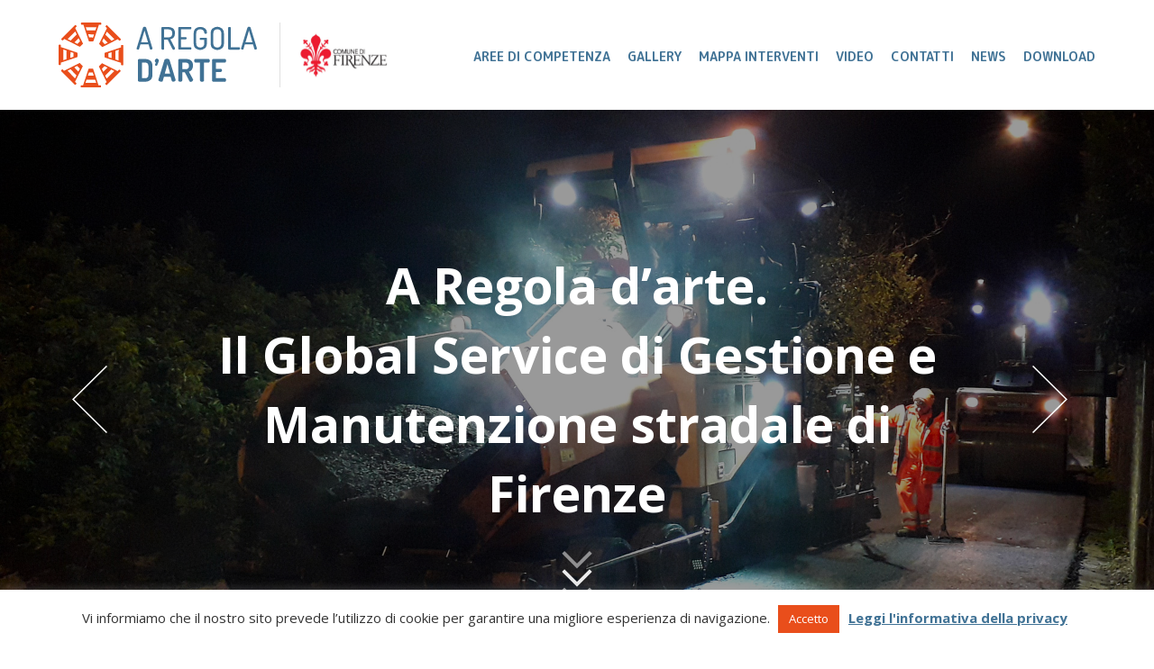

--- FILE ---
content_type: text/html; charset=UTF-8
request_url: https://www.firenzearegoladarte.it/
body_size: 16746
content:
<!doctype html>
<html class="no-js" lang="it-IT" >
	<head>
		<meta charset="UTF-8" />
		<meta name="viewport" content="width=device-width, initial-scale=1.0" />
      <link rel="icon" href="https://www.firenzearegoladarte.it/wp-content/themes/AVR/dist/assets/images/favicon.ico">
		<meta name='robots' content='index, follow, max-image-preview:large, max-snippet:-1, max-video-preview:-1' />
	<style>img:is([sizes="auto" i], [sizes^="auto," i]) { contain-intrinsic-size: 3000px 1500px }</style>
	
	<!-- This site is optimized with the Yoast SEO plugin v18.3 - https://yoast.com/wordpress/plugins/seo/ -->
	<title>Homepage - A Regola d’Arte</title>
	<link rel="canonical" href="https://www.firenzearegoladarte.it/" />
	<meta property="og:locale" content="it_IT" />
	<meta property="og:type" content="website" />
	<meta property="og:title" content="Homepage - A Regola d’Arte" />
	<meta property="og:url" content="https://www.firenzearegoladarte.it/" />
	<meta property="og:site_name" content="A Regola d’Arte" />
	<meta property="article:modified_time" content="2025-05-16T10:09:20+00:00" />
	<meta property="og:image" content="https://www.firenzearegoladarte.it/wp-content/uploads/2021/07/avr-logo.png" />
	<meta property="og:image:width" content="831" />
	<meta property="og:image:height" content="271" />
	<meta property="og:image:type" content="image/png" />
	<meta name="twitter:card" content="summary_large_image" />
	<script type="application/ld+json" class="yoast-schema-graph">{"@context":"https://schema.org","@graph":[{"@type":"WebSite","@id":"https://www.firenzearegoladarte.it/#website","url":"https://www.firenzearegoladarte.it/","name":"A Regola d’Arte","description":"Il Global Service di Gestione e Manutenzione stradale di Firenze","potentialAction":[{"@type":"SearchAction","target":{"@type":"EntryPoint","urlTemplate":"https://www.firenzearegoladarte.it/?s={search_term_string}"},"query-input":"required name=search_term_string"}],"inLanguage":"it-IT"},{"@type":"WebPage","@id":"https://www.firenzearegoladarte.it/#webpage","url":"https://www.firenzearegoladarte.it/","name":"Homepage - A Regola d’Arte","isPartOf":{"@id":"https://www.firenzearegoladarte.it/#website"},"datePublished":"2018-11-30T10:40:48+00:00","dateModified":"2025-05-16T10:09:20+00:00","breadcrumb":{"@id":"https://www.firenzearegoladarte.it/#breadcrumb"},"inLanguage":"it-IT","potentialAction":[{"@type":"ReadAction","target":["https://www.firenzearegoladarte.it/"]}]},{"@type":"BreadcrumbList","@id":"https://www.firenzearegoladarte.it/#breadcrumb","itemListElement":[{"@type":"ListItem","position":1,"name":"Home"}]}]}</script>
	<!-- / Yoast SEO plugin. -->


<link rel='dns-prefetch' href='//ajax.googleapis.com' />
		<!-- This site uses the Google Analytics by MonsterInsights plugin v9.11.1 - Using Analytics tracking - https://www.monsterinsights.com/ -->
							<script src="//www.googletagmanager.com/gtag/js?id=G-HKZR8NG49D"  data-cfasync="false" data-wpfc-render="false" type="text/javascript" async></script>
			<script data-cfasync="false" data-wpfc-render="false" type="text/javascript">
				var mi_version = '9.11.1';
				var mi_track_user = true;
				var mi_no_track_reason = '';
								var MonsterInsightsDefaultLocations = {"page_location":"https:\/\/www.firenzearegoladarte.it\/"};
								if ( typeof MonsterInsightsPrivacyGuardFilter === 'function' ) {
					var MonsterInsightsLocations = (typeof MonsterInsightsExcludeQuery === 'object') ? MonsterInsightsPrivacyGuardFilter( MonsterInsightsExcludeQuery ) : MonsterInsightsPrivacyGuardFilter( MonsterInsightsDefaultLocations );
				} else {
					var MonsterInsightsLocations = (typeof MonsterInsightsExcludeQuery === 'object') ? MonsterInsightsExcludeQuery : MonsterInsightsDefaultLocations;
				}

								var disableStrs = [
										'ga-disable-G-HKZR8NG49D',
									];

				/* Function to detect opted out users */
				function __gtagTrackerIsOptedOut() {
					for (var index = 0; index < disableStrs.length; index++) {
						if (document.cookie.indexOf(disableStrs[index] + '=true') > -1) {
							return true;
						}
					}

					return false;
				}

				/* Disable tracking if the opt-out cookie exists. */
				if (__gtagTrackerIsOptedOut()) {
					for (var index = 0; index < disableStrs.length; index++) {
						window[disableStrs[index]] = true;
					}
				}

				/* Opt-out function */
				function __gtagTrackerOptout() {
					for (var index = 0; index < disableStrs.length; index++) {
						document.cookie = disableStrs[index] + '=true; expires=Thu, 31 Dec 2099 23:59:59 UTC; path=/';
						window[disableStrs[index]] = true;
					}
				}

				if ('undefined' === typeof gaOptout) {
					function gaOptout() {
						__gtagTrackerOptout();
					}
				}
								window.dataLayer = window.dataLayer || [];

				window.MonsterInsightsDualTracker = {
					helpers: {},
					trackers: {},
				};
				if (mi_track_user) {
					function __gtagDataLayer() {
						dataLayer.push(arguments);
					}

					function __gtagTracker(type, name, parameters) {
						if (!parameters) {
							parameters = {};
						}

						if (parameters.send_to) {
							__gtagDataLayer.apply(null, arguments);
							return;
						}

						if (type === 'event') {
														parameters.send_to = monsterinsights_frontend.v4_id;
							var hookName = name;
							if (typeof parameters['event_category'] !== 'undefined') {
								hookName = parameters['event_category'] + ':' + name;
							}

							if (typeof MonsterInsightsDualTracker.trackers[hookName] !== 'undefined') {
								MonsterInsightsDualTracker.trackers[hookName](parameters);
							} else {
								__gtagDataLayer('event', name, parameters);
							}
							
						} else {
							__gtagDataLayer.apply(null, arguments);
						}
					}

					__gtagTracker('js', new Date());
					__gtagTracker('set', {
						'developer_id.dZGIzZG': true,
											});
					if ( MonsterInsightsLocations.page_location ) {
						__gtagTracker('set', MonsterInsightsLocations);
					}
										__gtagTracker('config', 'G-HKZR8NG49D', {"forceSSL":"true","link_attribution":"true"} );
										window.gtag = __gtagTracker;										(function () {
						/* https://developers.google.com/analytics/devguides/collection/analyticsjs/ */
						/* ga and __gaTracker compatibility shim. */
						var noopfn = function () {
							return null;
						};
						var newtracker = function () {
							return new Tracker();
						};
						var Tracker = function () {
							return null;
						};
						var p = Tracker.prototype;
						p.get = noopfn;
						p.set = noopfn;
						p.send = function () {
							var args = Array.prototype.slice.call(arguments);
							args.unshift('send');
							__gaTracker.apply(null, args);
						};
						var __gaTracker = function () {
							var len = arguments.length;
							if (len === 0) {
								return;
							}
							var f = arguments[len - 1];
							if (typeof f !== 'object' || f === null || typeof f.hitCallback !== 'function') {
								if ('send' === arguments[0]) {
									var hitConverted, hitObject = false, action;
									if ('event' === arguments[1]) {
										if ('undefined' !== typeof arguments[3]) {
											hitObject = {
												'eventAction': arguments[3],
												'eventCategory': arguments[2],
												'eventLabel': arguments[4],
												'value': arguments[5] ? arguments[5] : 1,
											}
										}
									}
									if ('pageview' === arguments[1]) {
										if ('undefined' !== typeof arguments[2]) {
											hitObject = {
												'eventAction': 'page_view',
												'page_path': arguments[2],
											}
										}
									}
									if (typeof arguments[2] === 'object') {
										hitObject = arguments[2];
									}
									if (typeof arguments[5] === 'object') {
										Object.assign(hitObject, arguments[5]);
									}
									if ('undefined' !== typeof arguments[1].hitType) {
										hitObject = arguments[1];
										if ('pageview' === hitObject.hitType) {
											hitObject.eventAction = 'page_view';
										}
									}
									if (hitObject) {
										action = 'timing' === arguments[1].hitType ? 'timing_complete' : hitObject.eventAction;
										hitConverted = mapArgs(hitObject);
										__gtagTracker('event', action, hitConverted);
									}
								}
								return;
							}

							function mapArgs(args) {
								var arg, hit = {};
								var gaMap = {
									'eventCategory': 'event_category',
									'eventAction': 'event_action',
									'eventLabel': 'event_label',
									'eventValue': 'event_value',
									'nonInteraction': 'non_interaction',
									'timingCategory': 'event_category',
									'timingVar': 'name',
									'timingValue': 'value',
									'timingLabel': 'event_label',
									'page': 'page_path',
									'location': 'page_location',
									'title': 'page_title',
									'referrer' : 'page_referrer',
								};
								for (arg in args) {
																		if (!(!args.hasOwnProperty(arg) || !gaMap.hasOwnProperty(arg))) {
										hit[gaMap[arg]] = args[arg];
									} else {
										hit[arg] = args[arg];
									}
								}
								return hit;
							}

							try {
								f.hitCallback();
							} catch (ex) {
							}
						};
						__gaTracker.create = newtracker;
						__gaTracker.getByName = newtracker;
						__gaTracker.getAll = function () {
							return [];
						};
						__gaTracker.remove = noopfn;
						__gaTracker.loaded = true;
						window['__gaTracker'] = __gaTracker;
					})();
									} else {
										console.log("");
					(function () {
						function __gtagTracker() {
							return null;
						}

						window['__gtagTracker'] = __gtagTracker;
						window['gtag'] = __gtagTracker;
					})();
									}
			</script>
							<!-- / Google Analytics by MonsterInsights -->
		<link rel='stylesheet' id='wp-block-library-css' href='https://www.firenzearegoladarte.it/wp-includes/css/dist/block-library/style.min.css?ver=6.8.3' type='text/css' media='all' />
<style id='classic-theme-styles-inline-css' type='text/css'>
/*! This file is auto-generated */
.wp-block-button__link{color:#fff;background-color:#32373c;border-radius:9999px;box-shadow:none;text-decoration:none;padding:calc(.667em + 2px) calc(1.333em + 2px);font-size:1.125em}.wp-block-file__button{background:#32373c;color:#fff;text-decoration:none}
</style>
<style id='global-styles-inline-css' type='text/css'>
:root{--wp--preset--aspect-ratio--square: 1;--wp--preset--aspect-ratio--4-3: 4/3;--wp--preset--aspect-ratio--3-4: 3/4;--wp--preset--aspect-ratio--3-2: 3/2;--wp--preset--aspect-ratio--2-3: 2/3;--wp--preset--aspect-ratio--16-9: 16/9;--wp--preset--aspect-ratio--9-16: 9/16;--wp--preset--color--black: #000000;--wp--preset--color--cyan-bluish-gray: #abb8c3;--wp--preset--color--white: #ffffff;--wp--preset--color--pale-pink: #f78da7;--wp--preset--color--vivid-red: #cf2e2e;--wp--preset--color--luminous-vivid-orange: #ff6900;--wp--preset--color--luminous-vivid-amber: #fcb900;--wp--preset--color--light-green-cyan: #7bdcb5;--wp--preset--color--vivid-green-cyan: #00d084;--wp--preset--color--pale-cyan-blue: #8ed1fc;--wp--preset--color--vivid-cyan-blue: #0693e3;--wp--preset--color--vivid-purple: #9b51e0;--wp--preset--color--primary: #1779ba;--wp--preset--color--secondary: #767676;--wp--preset--color--success: #3adb76;--wp--preset--color--warning: #ffae00;--wp--preset--color--alert: #cc4b37;--wp--preset--gradient--vivid-cyan-blue-to-vivid-purple: linear-gradient(135deg,rgba(6,147,227,1) 0%,rgb(155,81,224) 100%);--wp--preset--gradient--light-green-cyan-to-vivid-green-cyan: linear-gradient(135deg,rgb(122,220,180) 0%,rgb(0,208,130) 100%);--wp--preset--gradient--luminous-vivid-amber-to-luminous-vivid-orange: linear-gradient(135deg,rgba(252,185,0,1) 0%,rgba(255,105,0,1) 100%);--wp--preset--gradient--luminous-vivid-orange-to-vivid-red: linear-gradient(135deg,rgba(255,105,0,1) 0%,rgb(207,46,46) 100%);--wp--preset--gradient--very-light-gray-to-cyan-bluish-gray: linear-gradient(135deg,rgb(238,238,238) 0%,rgb(169,184,195) 100%);--wp--preset--gradient--cool-to-warm-spectrum: linear-gradient(135deg,rgb(74,234,220) 0%,rgb(151,120,209) 20%,rgb(207,42,186) 40%,rgb(238,44,130) 60%,rgb(251,105,98) 80%,rgb(254,248,76) 100%);--wp--preset--gradient--blush-light-purple: linear-gradient(135deg,rgb(255,206,236) 0%,rgb(152,150,240) 100%);--wp--preset--gradient--blush-bordeaux: linear-gradient(135deg,rgb(254,205,165) 0%,rgb(254,45,45) 50%,rgb(107,0,62) 100%);--wp--preset--gradient--luminous-dusk: linear-gradient(135deg,rgb(255,203,112) 0%,rgb(199,81,192) 50%,rgb(65,88,208) 100%);--wp--preset--gradient--pale-ocean: linear-gradient(135deg,rgb(255,245,203) 0%,rgb(182,227,212) 50%,rgb(51,167,181) 100%);--wp--preset--gradient--electric-grass: linear-gradient(135deg,rgb(202,248,128) 0%,rgb(113,206,126) 100%);--wp--preset--gradient--midnight: linear-gradient(135deg,rgb(2,3,129) 0%,rgb(40,116,252) 100%);--wp--preset--font-size--small: 13px;--wp--preset--font-size--medium: 20px;--wp--preset--font-size--large: 36px;--wp--preset--font-size--x-large: 42px;--wp--preset--spacing--20: 0.44rem;--wp--preset--spacing--30: 0.67rem;--wp--preset--spacing--40: 1rem;--wp--preset--spacing--50: 1.5rem;--wp--preset--spacing--60: 2.25rem;--wp--preset--spacing--70: 3.38rem;--wp--preset--spacing--80: 5.06rem;--wp--preset--shadow--natural: 6px 6px 9px rgba(0, 0, 0, 0.2);--wp--preset--shadow--deep: 12px 12px 50px rgba(0, 0, 0, 0.4);--wp--preset--shadow--sharp: 6px 6px 0px rgba(0, 0, 0, 0.2);--wp--preset--shadow--outlined: 6px 6px 0px -3px rgba(255, 255, 255, 1), 6px 6px rgba(0, 0, 0, 1);--wp--preset--shadow--crisp: 6px 6px 0px rgba(0, 0, 0, 1);}:where(.is-layout-flex){gap: 0.5em;}:where(.is-layout-grid){gap: 0.5em;}body .is-layout-flex{display: flex;}.is-layout-flex{flex-wrap: wrap;align-items: center;}.is-layout-flex > :is(*, div){margin: 0;}body .is-layout-grid{display: grid;}.is-layout-grid > :is(*, div){margin: 0;}:where(.wp-block-columns.is-layout-flex){gap: 2em;}:where(.wp-block-columns.is-layout-grid){gap: 2em;}:where(.wp-block-post-template.is-layout-flex){gap: 1.25em;}:where(.wp-block-post-template.is-layout-grid){gap: 1.25em;}.has-black-color{color: var(--wp--preset--color--black) !important;}.has-cyan-bluish-gray-color{color: var(--wp--preset--color--cyan-bluish-gray) !important;}.has-white-color{color: var(--wp--preset--color--white) !important;}.has-pale-pink-color{color: var(--wp--preset--color--pale-pink) !important;}.has-vivid-red-color{color: var(--wp--preset--color--vivid-red) !important;}.has-luminous-vivid-orange-color{color: var(--wp--preset--color--luminous-vivid-orange) !important;}.has-luminous-vivid-amber-color{color: var(--wp--preset--color--luminous-vivid-amber) !important;}.has-light-green-cyan-color{color: var(--wp--preset--color--light-green-cyan) !important;}.has-vivid-green-cyan-color{color: var(--wp--preset--color--vivid-green-cyan) !important;}.has-pale-cyan-blue-color{color: var(--wp--preset--color--pale-cyan-blue) !important;}.has-vivid-cyan-blue-color{color: var(--wp--preset--color--vivid-cyan-blue) !important;}.has-vivid-purple-color{color: var(--wp--preset--color--vivid-purple) !important;}.has-black-background-color{background-color: var(--wp--preset--color--black) !important;}.has-cyan-bluish-gray-background-color{background-color: var(--wp--preset--color--cyan-bluish-gray) !important;}.has-white-background-color{background-color: var(--wp--preset--color--white) !important;}.has-pale-pink-background-color{background-color: var(--wp--preset--color--pale-pink) !important;}.has-vivid-red-background-color{background-color: var(--wp--preset--color--vivid-red) !important;}.has-luminous-vivid-orange-background-color{background-color: var(--wp--preset--color--luminous-vivid-orange) !important;}.has-luminous-vivid-amber-background-color{background-color: var(--wp--preset--color--luminous-vivid-amber) !important;}.has-light-green-cyan-background-color{background-color: var(--wp--preset--color--light-green-cyan) !important;}.has-vivid-green-cyan-background-color{background-color: var(--wp--preset--color--vivid-green-cyan) !important;}.has-pale-cyan-blue-background-color{background-color: var(--wp--preset--color--pale-cyan-blue) !important;}.has-vivid-cyan-blue-background-color{background-color: var(--wp--preset--color--vivid-cyan-blue) !important;}.has-vivid-purple-background-color{background-color: var(--wp--preset--color--vivid-purple) !important;}.has-black-border-color{border-color: var(--wp--preset--color--black) !important;}.has-cyan-bluish-gray-border-color{border-color: var(--wp--preset--color--cyan-bluish-gray) !important;}.has-white-border-color{border-color: var(--wp--preset--color--white) !important;}.has-pale-pink-border-color{border-color: var(--wp--preset--color--pale-pink) !important;}.has-vivid-red-border-color{border-color: var(--wp--preset--color--vivid-red) !important;}.has-luminous-vivid-orange-border-color{border-color: var(--wp--preset--color--luminous-vivid-orange) !important;}.has-luminous-vivid-amber-border-color{border-color: var(--wp--preset--color--luminous-vivid-amber) !important;}.has-light-green-cyan-border-color{border-color: var(--wp--preset--color--light-green-cyan) !important;}.has-vivid-green-cyan-border-color{border-color: var(--wp--preset--color--vivid-green-cyan) !important;}.has-pale-cyan-blue-border-color{border-color: var(--wp--preset--color--pale-cyan-blue) !important;}.has-vivid-cyan-blue-border-color{border-color: var(--wp--preset--color--vivid-cyan-blue) !important;}.has-vivid-purple-border-color{border-color: var(--wp--preset--color--vivid-purple) !important;}.has-vivid-cyan-blue-to-vivid-purple-gradient-background{background: var(--wp--preset--gradient--vivid-cyan-blue-to-vivid-purple) !important;}.has-light-green-cyan-to-vivid-green-cyan-gradient-background{background: var(--wp--preset--gradient--light-green-cyan-to-vivid-green-cyan) !important;}.has-luminous-vivid-amber-to-luminous-vivid-orange-gradient-background{background: var(--wp--preset--gradient--luminous-vivid-amber-to-luminous-vivid-orange) !important;}.has-luminous-vivid-orange-to-vivid-red-gradient-background{background: var(--wp--preset--gradient--luminous-vivid-orange-to-vivid-red) !important;}.has-very-light-gray-to-cyan-bluish-gray-gradient-background{background: var(--wp--preset--gradient--very-light-gray-to-cyan-bluish-gray) !important;}.has-cool-to-warm-spectrum-gradient-background{background: var(--wp--preset--gradient--cool-to-warm-spectrum) !important;}.has-blush-light-purple-gradient-background{background: var(--wp--preset--gradient--blush-light-purple) !important;}.has-blush-bordeaux-gradient-background{background: var(--wp--preset--gradient--blush-bordeaux) !important;}.has-luminous-dusk-gradient-background{background: var(--wp--preset--gradient--luminous-dusk) !important;}.has-pale-ocean-gradient-background{background: var(--wp--preset--gradient--pale-ocean) !important;}.has-electric-grass-gradient-background{background: var(--wp--preset--gradient--electric-grass) !important;}.has-midnight-gradient-background{background: var(--wp--preset--gradient--midnight) !important;}.has-small-font-size{font-size: var(--wp--preset--font-size--small) !important;}.has-medium-font-size{font-size: var(--wp--preset--font-size--medium) !important;}.has-large-font-size{font-size: var(--wp--preset--font-size--large) !important;}.has-x-large-font-size{font-size: var(--wp--preset--font-size--x-large) !important;}
:where(.wp-block-post-template.is-layout-flex){gap: 1.25em;}:where(.wp-block-post-template.is-layout-grid){gap: 1.25em;}
:where(.wp-block-columns.is-layout-flex){gap: 2em;}:where(.wp-block-columns.is-layout-grid){gap: 2em;}
:root :where(.wp-block-pullquote){font-size: 1.5em;line-height: 1.6;}
</style>
<link rel='stylesheet' id='cookie-law-info-css' href='https://www.firenzearegoladarte.it/wp-content/plugins/cookie-law-info/public/css/cookie-law-info-public.css?ver=2.1.1' type='text/css' media='all' />
<link rel='stylesheet' id='cookie-law-info-gdpr-css' href='https://www.firenzearegoladarte.it/wp-content/plugins/cookie-law-info/public/css/cookie-law-info-gdpr.css?ver=2.1.1' type='text/css' media='all' />
<link rel='stylesheet' id='wpsl-styles-css' href='https://www.firenzearegoladarte.it/wp-content/plugins/wp-store-locator/css/styles.min.css?ver=2.2.235' type='text/css' media='all' />
<link rel='stylesheet' id='main-stylesheet-css' href='https://www.firenzearegoladarte.it/wp-content/themes/AVR/dist/assets/css/app.css?ver=2.10.4' type='text/css' media='all' />
<link rel='stylesheet' id='jquery-lazyloadxt-spinner-css-css' href='//www.firenzearegoladarte.it/wp-content/plugins/a3-lazy-load/assets/css/jquery.lazyloadxt.spinner.css?ver=6.8.3' type='text/css' media='all' />
<link rel='stylesheet' id='a3a3_lazy_load-css' href='//www.firenzearegoladarte.it/wp-content/uploads/sass/a3_lazy_load.min.css?ver=1612868394' type='text/css' media='all' />
<script type="text/javascript" src="https://www.firenzearegoladarte.it/wp-content/plugins/google-analytics-for-wordpress/assets/js/frontend-gtag.min.js?ver=9.11.1" id="monsterinsights-frontend-script-js" async="async" data-wp-strategy="async"></script>
<script data-cfasync="false" data-wpfc-render="false" type="text/javascript" id='monsterinsights-frontend-script-js-extra'>/* <![CDATA[ */
var monsterinsights_frontend = {"js_events_tracking":"true","download_extensions":"doc,pdf,ppt,zip,xls,docx,pptx,xlsx","inbound_paths":"[{\"path\":\"\\\/go\\\/\",\"label\":\"affiliate\"},{\"path\":\"\\\/recommend\\\/\",\"label\":\"affiliate\"}]","home_url":"https:\/\/www.firenzearegoladarte.it","hash_tracking":"false","v4_id":"G-HKZR8NG49D"};/* ]]> */
</script>
<script type="text/javascript" src="https://ajax.googleapis.com/ajax/libs/jquery/3.2.1/jquery.min.js?ver=3.2.1" id="jquery-js"></script>
<script type="text/javascript" id="cookie-law-info-js-extra">
/* <![CDATA[ */
var Cli_Data = {"nn_cookie_ids":[],"cookielist":[],"non_necessary_cookies":[],"ccpaEnabled":"","ccpaRegionBased":"","ccpaBarEnabled":"","strictlyEnabled":["necessary","obligatoire"],"ccpaType":"gdpr","js_blocking":"","custom_integration":"","triggerDomRefresh":"","secure_cookies":""};
var cli_cookiebar_settings = {"animate_speed_hide":"500","animate_speed_show":"500","background":"#FFF","border":"#b1a6a6c2","border_on":"","button_1_button_colour":"#e94e1b","button_1_button_hover":"#ba3e16","button_1_link_colour":"#fff","button_1_as_button":"1","button_1_new_win":"","button_2_button_colour":"#333","button_2_button_hover":"#292929","button_2_link_colour":"#407295","button_2_as_button":"","button_2_hidebar":"","button_3_button_colour":"#000","button_3_button_hover":"#000000","button_3_link_colour":"#fff","button_3_as_button":"1","button_3_new_win":"","button_4_button_colour":"#000","button_4_button_hover":"#000000","button_4_link_colour":"#fff","button_4_as_button":"1","button_7_button_colour":"#61a229","button_7_button_hover":"#4e8221","button_7_link_colour":"#fff","button_7_as_button":"1","button_7_new_win":"","font_family":"inherit","header_fix":"","notify_animate_hide":"1","notify_animate_show":"","notify_div_id":"#cookie-law-info-bar","notify_position_horizontal":"right","notify_position_vertical":"bottom","scroll_close":"","scroll_close_reload":"","accept_close_reload":"","reject_close_reload":"","showagain_tab":"","showagain_background":"#fff","showagain_border":"#000","showagain_div_id":"#cookie-law-info-again","showagain_x_position":"100px","text":"#333333","show_once_yn":"","show_once":"10000","logging_on":"","as_popup":"","popup_overlay":"1","bar_heading_text":"","cookie_bar_as":"banner","popup_showagain_position":"bottom-right","widget_position":"left"};
var log_object = {"ajax_url":"https:\/\/www.firenzearegoladarte.it\/wp-admin\/admin-ajax.php"};
/* ]]> */
</script>
<script type="text/javascript" src="https://www.firenzearegoladarte.it/wp-content/plugins/cookie-law-info/public/js/cookie-law-info-public.js?ver=2.1.1" id="cookie-law-info-js"></script>
<script type="text/javascript" id="jquery-lazyloadxt-js-extra">
/* <![CDATA[ */
var a3_lazyload_params = {"apply_images":"1","apply_videos":"1"};
/* ]]> */
</script>
<script type="text/javascript" src="//www.firenzearegoladarte.it/wp-content/plugins/a3-lazy-load/assets/js/jquery.lazyloadxt.extra.min.js?ver=2.4.9" id="jquery-lazyloadxt-js"></script>
<script type="text/javascript" src="//www.firenzearegoladarte.it/wp-content/plugins/a3-lazy-load/assets/js/jquery.lazyloadxt.srcset.min.js?ver=2.4.9" id="jquery-lazyloadxt-srcset-js"></script>
<script type="text/javascript" id="jquery-lazyloadxt-extend-js-extra">
/* <![CDATA[ */
var a3_lazyload_extend_params = {"edgeY":"0","horizontal_container_classnames":""};
/* ]]> */
</script>
<script type="text/javascript" src="//www.firenzearegoladarte.it/wp-content/plugins/a3-lazy-load/assets/js/jquery.lazyloadxt.extend.js?ver=2.4.9" id="jquery-lazyloadxt-extend-js"></script>
<link rel="https://api.w.org/" href="https://www.firenzearegoladarte.it/wp-json/" /><link rel="alternate" title="JSON" type="application/json" href="https://www.firenzearegoladarte.it/wp-json/wp/v2/pages/44" /><link rel="alternate" title="oEmbed (JSON)" type="application/json+oembed" href="https://www.firenzearegoladarte.it/wp-json/oembed/1.0/embed?url=https%3A%2F%2Fwww.firenzearegoladarte.it%2F" />
<link rel="alternate" title="oEmbed (XML)" type="text/xml+oembed" href="https://www.firenzearegoladarte.it/wp-json/oembed/1.0/embed?url=https%3A%2F%2Fwww.firenzearegoladarte.it%2F&#038;format=xml" />

<!-- Facebook Pixel Code -->
<script type='text/javascript'>
!function(f,b,e,v,n,t,s){if(f.fbq)return;n=f.fbq=function(){n.callMethod?
n.callMethod.apply(n,arguments):n.queue.push(arguments)};if(!f._fbq)f._fbq=n;
n.push=n;n.loaded=!0;n.version='2.0';n.queue=[];t=b.createElement(e);t.async=!0;
t.src=v;s=b.getElementsByTagName(e)[0];s.parentNode.insertBefore(t,s)}(window,
document,'script','https://connect.facebook.net/en_US/fbevents.js');
</script>
<!-- End Facebook Pixel Code -->
<script type='text/javascript'>
  fbq('init', '787479401673090', {}, {
    "agent": "wordpress-6.8.3-3.0.6"
});
</script><script type='text/javascript'>
  fbq('track', 'PageView', []);
</script>
<!-- Facebook Pixel Code -->
<noscript>
<img height="1" width="1" style="display:none" alt="fbpx"
src="https://www.facebook.com/tr?id=787479401673090&ev=PageView&noscript=1" />
</noscript>
<!-- End Facebook Pixel Code -->
<style id="wpforms-css-vars-root">
				:root {
					--wpforms-field-border-radius: 3px;
--wpforms-field-border-style: solid;
--wpforms-field-border-size: 1px;
--wpforms-field-background-color: #ffffff;
--wpforms-field-border-color: rgba( 0, 0, 0, 0.25 );
--wpforms-field-border-color-spare: rgba( 0, 0, 0, 0.25 );
--wpforms-field-text-color: rgba( 0, 0, 0, 0.7 );
--wpforms-field-menu-color: #ffffff;
--wpforms-label-color: rgba( 0, 0, 0, 0.85 );
--wpforms-label-sublabel-color: rgba( 0, 0, 0, 0.55 );
--wpforms-label-error-color: #d63637;
--wpforms-button-border-radius: 3px;
--wpforms-button-border-style: none;
--wpforms-button-border-size: 1px;
--wpforms-button-background-color: #066aab;
--wpforms-button-border-color: #066aab;
--wpforms-button-text-color: #ffffff;
--wpforms-page-break-color: #066aab;
--wpforms-background-image: none;
--wpforms-background-position: center center;
--wpforms-background-repeat: no-repeat;
--wpforms-background-size: cover;
--wpforms-background-width: 100px;
--wpforms-background-height: 100px;
--wpforms-background-color: rgba( 0, 0, 0, 0 );
--wpforms-background-url: none;
--wpforms-container-padding: 0px;
--wpforms-container-border-style: none;
--wpforms-container-border-width: 1px;
--wpforms-container-border-color: #000000;
--wpforms-container-border-radius: 3px;
--wpforms-field-size-input-height: 43px;
--wpforms-field-size-input-spacing: 15px;
--wpforms-field-size-font-size: 16px;
--wpforms-field-size-line-height: 19px;
--wpforms-field-size-padding-h: 14px;
--wpforms-field-size-checkbox-size: 16px;
--wpforms-field-size-sublabel-spacing: 5px;
--wpforms-field-size-icon-size: 1;
--wpforms-label-size-font-size: 16px;
--wpforms-label-size-line-height: 19px;
--wpforms-label-size-sublabel-font-size: 14px;
--wpforms-label-size-sublabel-line-height: 17px;
--wpforms-button-size-font-size: 17px;
--wpforms-button-size-height: 41px;
--wpforms-button-size-padding-h: 15px;
--wpforms-button-size-margin-top: 10px;
--wpforms-container-shadow-size-box-shadow: none;

				}
			</style>      
      <!-- Global site tag (gtag.js) - Google Analytics -->
      <script async src="https://www.googletagmanager.com/gtag/js?id=UA-139540993-1"></script>
      <script>
        window.dataLayer = window.dataLayer || [];
        function gtag(){dataLayer.push(arguments);}
        gtag('js', new Date());

        gtag('config', 'UA-139540993-1');
      </script>
      
	</head>
   <div class="loader">
      <div class="loader-wrap">
         <img src="https://www.firenzearegoladarte.it/wp-content/themes/AVR/dist/assets/images/loader.svg" alt="Loading...">
      </div>
   </div>
	<body class="home wp-singular page-template page-template-page-templates page-template-homepage-template page-template-page-templateshomepage-template-php page page-id-44 wp-theme-AVR loading topbar">

	

	<header class="site-header" role="banner">
      <div class="row full-width">
         <div class="small-12 columns">
            <div class="logos-col">
               <a class="logos" href="https://www.firenzearegoladarte.it/" rel="home"> 
                  <img src="https://www.firenzearegoladarte.it/wp-content/themes/AVR/dist/assets/images/avr-logo.svg" alt="AVR">
               </a>
               <a class="logos firenze" href="https://www.comune.fi.it/" target="_blank">
                  <img src="https://www.firenzearegoladarte.it/wp-content/themes/AVR/dist/assets/images/firenze.svg" alt="Comune di Firenze">
               </a>
            </div>
            <div class="hamburger">
               <span></span>
               <span></span>
               <span></span>
            </div>
      		<nav class="site-navigation avr-menu" role="navigation">
               <ul id="menu-menu" data-dropdown-menu><li id="menu-item-20" class="menu-item menu-item-type-post_type menu-item-object-page menu-item-20"><a href="https://www.firenzearegoladarte.it/aree-di-competenza/">Aree di competenza</a></li>
<li id="menu-item-426" class="menu-item menu-item-type-post_type_archive menu-item-object-albums menu-item-426"><a href="https://www.firenzearegoladarte.it/gallery/">Gallery</a></li>
<li id="menu-item-352" class="menu-item menu-item-type-post_type menu-item-object-page menu-item-352"><a href="https://www.firenzearegoladarte.it/mappa-interventi/">Mappa interventi</a></li>
<li id="menu-item-337" class="menu-item menu-item-type-post_type menu-item-object-page menu-item-337"><a href="https://www.firenzearegoladarte.it/video/">Video</a></li>
<li id="menu-item-17" class="menu-item menu-item-type-post_type menu-item-object-page menu-item-17"><a href="https://www.firenzearegoladarte.it/contatti/">Contatti</a></li>
<li id="menu-item-18" class="menu-item menu-item-type-post_type menu-item-object-page menu-item-18"><a href="https://www.firenzearegoladarte.it/news/">News</a></li>
<li id="menu-item-16" class="menu-item menu-item-type-post_type menu-item-object-page menu-item-16"><a href="https://www.firenzearegoladarte.it/download/">Download</a></li>
</ul>   		   </nav>
         </div>
      </div>
	</header>
<div class="row full-width collapse">
   <div class="small-12 columns">
            <div class="homeCarousel-wrapper">
                  <h1 class="intro-text">A Regola d’arte.<br>Il Global Service di Gestione e Manutenzione stradale di Firenze</h1>
         		  
         <div class="homeCarousel owl-carousel">
                        <div>
               <div class="overlay"></div>
               <div class="slide" style="background-image: url('https://www.firenzearegoladarte.it/wp-content/uploads/2025/04/33-scaled.jpg')"></div>
            </div>
                        <div>
               <div class="overlay"></div>
               <div class="slide" style="background-image: url('https://www.firenzearegoladarte.it/wp-content/uploads/2019/03/7-segnaletica-orizzontale.jpg')"></div>
            </div>
                        <div>
               <div class="overlay"></div>
               <div class="slide" style="background-image: url('https://www.firenzearegoladarte.it/wp-content/uploads/2019/02/lavori-gallery.jpg')"></div>
            </div>
                        <div>
               <div class="overlay"></div>
               <div class="slide" style="background-image: url('https://www.firenzearegoladarte.it/wp-content/uploads/2019/02/AVR-Firenze_26ottobre2018_LR-51-gallery.jpg')"></div>
            </div>
                        <div>
               <div class="overlay"></div>
               <div class="slide" style="background-image: url('https://www.firenzearegoladarte.it/wp-content/uploads/2025/04/MD57133-scaled.jpg')"></div>
            </div>
                        <div>
               <div class="overlay"></div>
               <div class="slide" style="background-image: url('https://www.firenzearegoladarte.it/wp-content/uploads/2019/03/foto-lavori-gallery.jpg')"></div>
            </div>
                        <div>
               <div class="overlay"></div>
               <div class="slide" style="background-image: url('https://www.firenzearegoladarte.it/wp-content/uploads/2019/03/5-sala-radio.jpg')"></div>
            </div>
                        <div>
               <div class="overlay"></div>
               <div class="slide" style="background-image: url('https://www.firenzearegoladarte.it/wp-content/uploads/2019/03/8-unimog-per-servizi-invernali.jpg')"></div>
            </div>
              
         </div>
		  
         <a class="scroll-trigger" href="#service-nr">
            <svg class="scroll-to" xmlns="http://www.w3.org/2000/svg"  viewBox="0 0 43.844 79.03">
               <g id="Group_83" data-name="Group 83" transform="translate(-938.078 -922.488)">
                  <path id="Path_64" data-name="Path 64" class="cls-1" d="M0,0,20.154,20.154,0,40.308" transform="translate(980.154 977.829) rotate(90)"/>
                  <path id="Path_65" data-name="Path 65" class="cls-2" d="M0,0,20.154,20.154,0,40.308" transform="translate(980.154 950.889) rotate(90)"/>
                  <path id="Path_66" data-name="Path 66" class="cls-3" d="M0,0,20.154,20.154,0,40.308" transform="translate(980.154 924.256) rotate(90)"/>
               </g>
            </svg>            
         </a>
      </div>
         </div>
</div>
<div class="info" id="service-nr">
   <div class="row">
      <div class="small-12 columns">
         <h2 class="section-title">I NUMERI DEL GLOBAL SERVICE</h2>
                  <div class="row infographic-cont small-up-2 medium-up-3 large-up-6">
                           <div class="infographic-item column-block columns">
                     <div class="graphic trigger-scroll" data-nr=69252>
                        <svg xmlns="http://www.w3.org/2000/svg" width="132px" height="132px" viewBox="0 0 132 132">
                              <circle cx="66" cy="66" r="55" transform="rotate(270,66,66)">
                        </svg>
                                                   <p class="number">0</p>
                                             </div>
                                             <h3>Totale segnalazioni gestite</h3>
                                       </div>

                           <div class="infographic-item column-block columns">
                     <div class="graphic trigger-scroll" data-nr=19835>
                        <svg xmlns="http://www.w3.org/2000/svg" width="132px" height="132px" viewBox="0 0 132 132">
                              <circle cx="66" cy="66" r="55" transform="rotate(270,66,66)">
                        </svg>
                                                   <p class="number">0</p>
                                             </div>
                                             <h3>Pronti interventi</h3>
                                       </div>

                           <div class="infographic-item column-block columns">
                     <div class="graphic trigger-scroll" data-nr=537467>
                        <svg xmlns="http://www.w3.org/2000/svg" width="132px" height="132px" viewBox="0 0 132 132">
                              <circle cx="66" cy="66" r="55" transform="rotate(270,66,66)">
                        </svg>
                                                   <p class="number">0</p>
                                             </div>
                                             <h3>Mq. pavimentazione manutenzione ordinaria straordinaria</h3>
                                       </div>

                           <div class="infographic-item column-block columns">
                     <div class="graphic trigger-scroll" data-nr=140799>
                        <svg xmlns="http://www.w3.org/2000/svg" width="132px" height="132px" viewBox="0 0 132 132">
                              <circle cx="66" cy="66" r="55" transform="rotate(270,66,66)">
                        </svg>
                                                   <p class="number">0</p>
                                             </div>
                                             <h3>Segnaletica orizzontale realizzata (mq)</h3>
                                       </div>

                           <div class="infographic-item column-block columns">
                     <div class="graphic trigger-scroll" data-nr=7649>
                        <svg xmlns="http://www.w3.org/2000/svg" width="132px" height="132px" viewBox="0 0 132 132">
                              <circle cx="66" cy="66" r="55" transform="rotate(270,66,66)">
                        </svg>
                                                   <p class="number">0</p>
                                             </div>
                                             <h3>Ripassi attraversamenti pedonali</h3>
                                       </div>

                           <div class="infographic-item column-block columns">
                     <div class="graphic trigger-scroll" data-nr=270>
                        <svg xmlns="http://www.w3.org/2000/svg" width="132px" height="132px" viewBox="0 0 132 132">
                              <circle cx="66" cy="66" r="55" transform="rotate(270,66,66)">
                        </svg>
                                                   <p class="number">0</p>
                                             </div>
                                             <h3>N. vie con segnaletica in termoplastico</h3>
                                       </div>

          
         </div>
               </div>
   </div>
</div>
<div class="our-services">
   <div class="row">
      <div class="small-12 columns">
         <h2 class="section-title">SERVIZI</h2>
      </div>
   </div>
      <div class="row services-list">
      <div class="small-12 columns">
                        <div class="row">
                              <div class="small-12 xlarge-6 column service-cont">
                        <div class="row">
                           <div class="small-12 medium-4 medium-text-center columns">
                                                               <div class="cropped-img" style="background-image:url('https://www.firenzearegoladarte.it/wp-content/uploads/2018/12/contact-center.jpg');"></div>
                                                         </div>
                           <div class="small-12 medium-8 columns">
                                                               <h3>CENTRALE DI GOVERNO</h3>
                                                                                             <p>Un servizio in grado di acquisire in tempo reale tutte le richieste di intervento, gestire le informazioni attinenti i servizi svolti  e attivare e coordinare i servizi operativi.
</p>
                                                         </div>
                        </div>
                     </div>
                                                         <div class="small-12 xlarge-6 column service-cont">
                        <div class="row">
                           <div class="small-12 medium-4 medium-text-center columns">
                                                               <div class="cropped-img" style="background-image:url('https://www.firenzearegoladarte.it/wp-content/uploads/2018/12/servizi-informativi-AVR-Toscana_Luglio-2017_lr-46.jpg');"></div>
                                                         </div>
                           <div class="small-12 medium-8 columns">
                                                               <h3>SISTEMA INFORMATIVO</h3>
                                                                                             <p>Realizza e gestisce uno strumento di supporto decisionale ed operativo costituito da sistemi informatici, banche dati, procedure e funzioni finalizzate a raccogliere, organizzare, archiviare, elaborare, utilizzare, aggiornare e comunicare le informazioni necessarie per l’impostazione, l’attuazione e la gestione del servizio di Global Service.
</p>
                                                         </div>
                        </div>
                     </div>
                        </div>
                                 <div class="row">
                                                <div class="small-12 xlarge-6 column service-cont">
                        <div class="row">
                           <div class="small-12 medium-4 medium-text-center columns">
                                                               <div class="cropped-img" style="background-image:url('https://www.firenzearegoladarte.it/wp-content/uploads/2018/12/Sorveglianza.jpg');"></div>
                                                         </div>
                           <div class="small-12 medium-8 columns">
                                                               <h3>SORVEGLIANZA TECNICA STRADALE</h3>
                                                                                             <p>Servizio continuativo di vigilanza di tutti gli elementi del patrimonio stradale affidato in gestione, finalizzato alla costante verifica del loro stato ed alla tempestiva individuazione delle anomalie dello stato di consistenza e conservazione dei beni affidati in gestione che possano costituire pericolo per l’utenza.
</p>
                                                         </div>
                        </div>
                     </div>
                                                         <div class="small-12 xlarge-6 column service-cont">
                        <div class="row">
                           <div class="small-12 medium-4 medium-text-center columns">
                                                               <div class="cropped-img" style="background-image:url('https://www.firenzearegoladarte.it/wp-content/uploads/2018/12/Pronto-intervento.jpg');"></div>
                                                         </div>
                           <div class="small-12 medium-8 columns">
                                                               <h3>PRONTO INTERVENTO</h3>
                                                                                             <p>Servizio operativo destinato a far fronte a tutte le situazioni di emergenza che possano creare pericolo per la pubblica incolumità e la sicurezza stradale, danni di tipo patrimoniale o a terzi e situazioni di grave disagio per l’utenza relativi all’infrastruttura stradale e ai suoi componenti affidati in gestione con il presente appalto.
</p>
                                                         </div>
                        </div>
                     </div>
                        </div>
                                 <div class="row">
                                                <div class="small-12 xlarge-6 column service-cont">
                        <div class="row">
                           <div class="small-12 medium-4 medium-text-center columns">
                                                               <div class="cropped-img" style="background-image:url('https://www.firenzearegoladarte.it/wp-content/uploads/2018/12/servizi-invernali.jpg');"></div>
                                                         </div>
                           <div class="small-12 medium-8 columns">
                                                               <h3>SERVIZI INVERNALI</h3>
                                                                                             <p>Servizio volto a garantire, in caso di precipitazioni nevose e/o formazione di ghiaccio su strada, in atto o previste, efficaci e tempestivi interventi, preventivi e correttivi, finalizzati a contenere al massimo la riduzione della funzionalità e della sicurezza della rete viaria per gli utenti.
</p>
                                                         </div>
                        </div>
                     </div>
                                                         <div class="small-12 xlarge-6 column service-cont">
                        <div class="row">
                           <div class="small-12 medium-4 medium-text-center columns">
                                                               <div class="cropped-img" style="background-image:url('https://www.firenzearegoladarte.it/wp-content/uploads/2018/12/gestione-sinistri.jpeg');"></div>
                                                         </div>
                           <div class="small-12 medium-8 columns">
                                                               <h3>GESTIONE SINISTRI</h3>
                                                                                             <p>Gestione tecnico-amministrativa e legale diretta di tutti i sinistri riguardanti la rete stradale oggetto di affidamento, inclusa la corresponsione agli utenti degli indennizzi a titolo di risarcimento per i danni da essi subiti a causa dello stato manutentivo della rete stradale. Il servizio comprende altresì la gestione dei sinistri attivi sia derivanti da incidenti stradali che derivanti da mancata manutenzione da parte di soggetti terzi responsabili e le procedure da attivarsi per il relativo recupero degli oneri.
</p>
                                                         </div>
                        </div>
                     </div>
                        </div>
                                 <div class="row">
                                                <div class="small-12 xlarge-6 column service-cont">
                        <div class="row">
                           <div class="small-12 medium-4 medium-text-center columns">
                                                               <div class="cropped-img" style="background-image:url('https://www.firenzearegoladarte.it/wp-content/uploads/2018/12/Catasto-Strade.jpg');"></div>
                                                         </div>
                           <div class="small-12 medium-8 columns">
                                                               <h3>CENSIMENTO E RILIEVO BENI STRADALI</h3>
                                                                                             <p>Il servizio ha lo scopo di rilevare e acquisire dati e filmati lungo tutta la rete stradale affidata in gestione e le successive elaborazioni (post processing) utili all’individuazione, alla localizzazione, al censimento ed alla restituzione informatica di tutti gli elementi presenti sulle strade rilevate e delle loro caratteristiche, nonché la realizzazione del Catasto informatico delle Strade del Comune di Firenze.
</p>
                                                         </div>
                        </div>
                     </div>
                                                         <div class="small-12 xlarge-6 column service-cont">
                        <div class="row">
                           <div class="small-12 medium-4 medium-text-center columns">
                                                               <div class="cropped-img" style="background-image:url('https://www.firenzearegoladarte.it/wp-content/uploads/2018/12/Rilievo-e-monitoraggio.jpg');"></div>
                                                         </div>
                           <div class="small-12 medium-8 columns">
                                                               <h3>RILIEVO E MONITORAGGIO BENI STRADALI</h3>
                                                                                             <p>Il servizio ha ad oggetto la sistematica osservazione dello stato manutentivo dei beni stradali e della evoluzione di tale stato, al fine di ripristinare e prevenire le condizioni di degrado che possono compromettere la funzionalità, la sicurezza e il decoro della rete affidata in gestione, raccogliendo gli elementi di conoscenza necessari ad individuare gli interventi manutentivi più appropriati.
</p>
                                                         </div>
                        </div>
                     </div>
                        </div>
                                 <div class="row">
                                                <div class="small-12 xlarge-6 column service-cont">
                        <div class="row">
                           <div class="small-12 medium-4 medium-text-center columns">
                                                               <div class="cropped-img" style="background-image:url('https://www.firenzearegoladarte.it/wp-content/uploads/2018/12/Programmazione-e-progettazione-2.jpg');"></div>
                                                         </div>
                           <div class="small-12 medium-8 columns">
                                                               <h3>PROGRAMMAZIONE E PROGETTAZIONE DEGLI INTERVENTI</h3>
                                                                                             <p>Il servizio ha lo scopo di pianificare e programmare, sulla scorta dei risultati del Servizio di Monitoraggio, la manutenzione degli elementi del patrimonio stradale affidato in gestione mediante una pianificazione e programmazione sistematica e strutturata. Si tratta inoltre di servizio di ingegneria e architettura finalizzato alla progettazione degli interventi inseriti, tramite il Servizio di Programmazione degli interventi, nei Piani di Manutenzione di Dettaglio, sia di manutenzione ordinaria che straordinaria.
</p>
                                                         </div>
                        </div>
                     </div>
                                                         <div class="small-12 xlarge-6 column service-cont">
                        <div class="row">
                           <div class="small-12 medium-4 medium-text-center columns">
                                                               <div class="cropped-img" style="background-image:url('https://www.firenzearegoladarte.it/wp-content/uploads/2018/12/manutenzione-a-guasto-piazza-del-grano-1.jpg');"></div>
                                                         </div>
                           <div class="small-12 medium-8 columns">
                                                               <h3>MANUTENZIONE ORDINARIA A GUASTO</h3>
                                                                                             <p>Risoluzione di situazioni (sia urgenti che non) di anomalia manutentiva e/o guasto rilevate e segnalate al Contact Center con segnalazioni di Codice Giallo e Codice Verde; rientra in questo servizio anche la risoluzione di situazioni di carenza manutentiva che, per la possibilità di incipiente peggioramento delle condizioni, richiedono l’espletamento di interventi manutentivi da effettuarsi entro un termine massimo di 5 giorni dal ricevimento della segnalazione di Codice Giallo.
</p>
                                                         </div>
                        </div>
                     </div>
                        </div>
                                 <div class="row">
                                                <div class="small-12 xlarge-6 column service-cont">
                        <div class="row">
                           <div class="small-12 medium-4 medium-text-center columns">
                                                               <div class="cropped-img" style="background-image:url('https://www.firenzearegoladarte.it/wp-content/uploads/2018/12/manutenzione-programmata.jpg');"></div>
                                                         </div>
                           <div class="small-12 medium-8 columns">
                                                               <h3>MANUTENZIONE ORDINARIA PROGRAMMATA</h3>
                                                                                             <p>Lavori di manutenzione ordinaria dei beni stradali affidati in gestione, necessari a migliorare lo stato di conservazione dei beni o a risolvere situazioni di carenza manutentiva che non comportano rischi di incolumità o aspetti di urgenza.</p>
                                                         </div>
                        </div>
                     </div>
                                                         <div class="small-12 xlarge-6 column service-cont">
                        <div class="row">
                           <div class="small-12 medium-4 medium-text-center columns">
                                                               <div class="cropped-img" style="background-image:url('https://www.firenzearegoladarte.it/wp-content/uploads/2018/12/manutenzione-straordinaria.jpg');"></div>
                                                         </div>
                           <div class="small-12 medium-8 columns">
                                                               <h3>MANUTENZIONE STRAORDINARIA</h3>
                                                                                             <p>Esecuzione dei lavori di manutenzione straordinaria dei beni stradali affidati in gestione, necessari a migliorare lo stato di conservazione dei beni o a risolvere situazioni di carenza manutentiva che non comportano guasti in atto con limitazioni di funzionalità della rete stradale o dei suoi elementi costitutivi, non comportano rischi di incolumità per le persone, non presentano aspetti di urgenza ed indifferibilità.</p>
                                                         </div>
                        </div>
                     </div>
                        </div>
                                                   </div>
   </div>
</div>
<div class="contract-numbers">
   <div class="row">
      <div class="small-12 columns">
         <h2 class="section-title">APPALTO IN CIFRE</h2>
      </div>
   </div>
   <div class="row small-up-2 medium-up-3 large-up-4 stat-cont">
                  <div class="column-block columns text-center stat-item">
                                 <div class="icon" style="background-image:url('https://www.firenzearegoladarte.it/wp-content/uploads/2018/12/3anni-1.png');"></div>
                                                <h3>3 anni</h3>
                                                <p>con possibilità di rinnovo</p>
                           </div>
                  <div class="column-block columns text-center stat-item">
                                 <div class="icon" style="background-image:url('https://www.firenzearegoladarte.it/wp-content/uploads/2018/12/30m.png');"></div>
                                                <h3>oltre 30 milioni </h3>
                                                <p>di euro</p>
                           </div>
                  <div class="column-block columns text-center stat-item">
                                 <div class="icon" style="background-image:url('https://www.firenzearegoladarte.it/wp-content/uploads/2018/12/mezzi.png');"></div>
                                                <h3>100</h3>
                                                <p>Mezzi all’opera</p>
                           </div>
                  <div class="column-block columns text-center stat-item">
                                 <div class="icon" style="background-image:url('https://www.firenzearegoladarte.it/wp-content/uploads/2018/12/risorse.png');"></div>
                                                <h3>Oltre 85</h3>
                                                <p>Risorse impiegate</p>
                           </div>
                  <div class="column-block columns text-center stat-item">
                                 <div class="icon" style="background-image:url('https://www.firenzearegoladarte.it/wp-content/uploads/2018/12/strade.png');"></div>
                                                <h3>2.400 </h3>
                                                <p>Strade e Piazze</p>
                           </div>
                  <div class="column-block columns text-center stat-item">
                                 <div class="icon" style="background-image:url('https://www.firenzearegoladarte.it/wp-content/uploads/2018/12/strada.png');"></div>
                                                <h3>1.050</h3>
                                                <p>km di strade gestite</p>
                           </div>
                  <div class="column-block columns text-center stat-item">
                                 <div class="icon" style="background-image:url('https://www.firenzearegoladarte.it/wp-content/uploads/2018/12/opere.png');"></div>
                                                <h3>200 </h3>
                                                <p>Opere d’arte presenti</p>
                           </div>
                  <div class="column-block columns text-center stat-item">
                                 <div class="icon" style="background-image:url('https://www.firenzearegoladarte.it/wp-content/uploads/2018/12/pisteCiclabili.png');"></div>
                                                <h3>90 km </h3>
                                                <p>di Piste Ciclabili</p>
                           </div>
         </div>
</div>
   <div class="communications">
                  <div class="row" data-equalizer data-equalize-on="large">
                     <div class="small-12 large-6 columns"  data-equalizer-watch>
                        <h2 class="section-title">COMUNICAZIONE</h2>
               <div class="comunicazione">
                  <p><p>Insieme al Comune di Firenze, il servizio “A Regola d’arte” ha lo scopo di monitorare i bisogni della città, seguire le lavorazioni e raccontare il processo grazie ad un Team capace di comunicare e informare i cittadini attraverso profili dedicati su twitter e facebook. I profili social diventano quindi anche un modo per raccogliere segnalazioni di interventi da effettuare. Oltre a questi, per le segnalazioni sono disponibili i canali già attivati dal Comune di Firenze, come lo 055.055, i Quartieri, “Chatta la buca” e la nuova APP “+Firenze”. Le segnalazioni vengono gestite dal Contact Center attivo h24. Un servizio che fa parte della centrale di governo e che ha lo scopo di acquisire in tempo reale le richieste di intervento, attivare e coordinare i servizi operativi e gestire il sistema informativo.</p>
</p>
               </div>
               <h4>Seguici sui social</h4> 
               <a class="social" href="https://www.facebook.com/Firenze.strade" target="_blank"><i class="fab fa-facebook-f"></i></a>
               <a class="social" href="https://twitter.com/Firenzestrade" target="_blank"><i class="fab fa-twitter"></i></a>
            </div>
                        <div class="small-12 large-6 columns collapse" data-equalizer-watch>
                  <div class="side-img" style="background-image: url('https://www.firenzearegoladarte.it/wp-content/uploads/2022/03/magistra-4.jpeg');"></div>
               </div>
               </div>
         </div>
<div class="who-we-are">
   <div class="row">
      <div class="small-12 columns">
         <h2 class="section-title">CHI SIAMO</h2>
                  <div class="intro text-area"><p>A Regola d’Arte è il nome attribuito al servizio di Gestione e Manutenzione stradale del Comune di Firenze. Il contratto è stato difatti affidato alla RTI composta da AVR S.p.A. (capogruppo), Sodi Strade S.r.l., Smart Engineering s.r.l. e Hydea S.p.A.</p>
</div>
               </div>
   </div>
   <div class="row" data-equalizer="capogruppo-imprese" data-equalize-on="large">
      <div class="small-12 xlarge-6 columns first-col" data-equalizer-watch="capogruppo-imprese">
         <h3>Capogruppo</h3>
                                          <img class="capogruppo logos" src="https://www.firenzearegoladarte.it/wp-content/uploads/2025/04/LOGO-AVR-PER-SAP.jpg" alt="">
                                                <div class="text-area"><p>Azienda leader nei contratti di global service stradali, AVR S.p.A. è a capo di un gruppo che opera nei settori delle gestioni, manutenzioni e costruzioni di strade, dell’igiene urbana, delle opere in verde, degli impianti di selezione, trattamento e stoccaggio rifiuti e delle bonifiche di siti contaminati.</p>
</div>
                                
      </div>
      <div class="small-12 xlarge-6 columns" data-equalizer-watch="capogruppo-imprese">
         <div class="row">
            <div class="small-12 columns">
               <h3>Le imprese mandanti</h3>
            </div>
         </div>
                        <div class="row imprese-mandanti" data-equalizer="logo-testo" data-equalize-on="large">
                                       <div class="small-12 large-4 columns logo-col" data-equalizer-watch="logo-testo">
                        <img class="logos" src="https://www.firenzearegoladarte.it/wp-content/uploads/2018/12/sodi-strade.png" alt="">
                     </div>
                                                         <div class="small-12 large-8 columns" data-equalizer-watch="logo-testo">
                        <div class="text-area"><p><strong>SODI Strade S.r.l.</strong> fa capo al Gruppo Sodi e opera nei lavori di manutenzione riguardanti le pavimentazioni stradali. Metterà a disposizione gli impianti di produzione di conglomerato bituminoso garantendo massima flessibilità e continuità nella fornitura,</p>
</div>
                     </div>
                                 </div>
                        <div class="row imprese-mandanti" data-equalizer="logo-testo" data-equalize-on="large">
                                       <div class="small-12 large-4 columns logo-col" data-equalizer-watch="logo-testo">
                        <img class="logos" src="https://www.firenzearegoladarte.it/wp-content/uploads/2018/12/SMART-engineering.png" alt="">
                     </div>
                                                         <div class="small-12 large-8 columns" data-equalizer-watch="logo-testo">
                        <div class="text-area"><p><strong>SMART Engineering S.r.l.</strong> fondata nel 2008 offre Servizi di ingegneria integrata per la Mobilità, l’Ambiente e la Resilienza del Territorio. E’ inoltre certificata UNI EN ISO 9001 per “Progettazione di opere infrastrutturali e opere civili pertinenti”</p>
</div>
                     </div>
                                 </div>
                        <div class="row imprese-mandanti" data-equalizer="logo-testo" data-equalize-on="large">
                                       <div class="small-12 large-4 columns logo-col" data-equalizer-watch="logo-testo">
                        <img class="logos" src="https://www.firenzearegoladarte.it/wp-content/uploads/2018/12/HYDEA.png" alt="">
                     </div>
                                                         <div class="small-12 large-8 columns" data-equalizer-watch="logo-testo">
                        <div class="text-area"><p><strong>HYDEA</strong> fondata nel 1990, è una società di ingegneria attiva nei settori civile ed idraulico che ha maturato significative competenze negli studi ambientali e di paesaggio e nella progettazione architettonica.</p>
</div>
                     </div>
                                 </div>
                 
      </div>
   </div>
   <div class="row">
      <div class="small-12 columns">
         <h3>Il Global Service</h3>
                     <p><p>ll Global Service è un contratto di esternalizzazione basato su risultati misurabili che prevede un sistema integrato di attività, servizi e lavori di manutenzione stradale, con piena responsabilità sui risultati da parte dell’Appaltatore in termini di conseguimento e mantenimento dei livelli prestazionali prestabiliti dal Committente.</p>
</p>
                              <h2 class="section-title vantaggi-intro">I Vantaggi Del Modello</h2>
            <div class="row collapse vantaggi"  data-equalizer>
                                 <div class="column small-12 large-4 vantaggio" data-equalizer-watch>
                     <div class="overlay">
                        <h3><span>+</span>Sicurezza</h3>
                     </div>
                     <div class="cont">
                        <h4>Più Sicurezza</h4>
                        <p>grazie alla presenza costante di AVR sulle strade affidate, che individua e tempestivamente risolve le anomalie e provvede alla messa in sicurezza di tutte le situazioni di pericolo</p>
                     </div>
                  </div>
                                 <div class="column small-12 large-4 vantaggio" data-equalizer-watch>
                     <div class="overlay">
                        <h3><span>+</span>Percorribilità</h3>
                     </div>
                     <div class="cont">
                        <h4>Più Percorribilità</h4>
                        <p>grazie alla continuità del servizio manutentivo, al quotidiano ripristino dei necessari livelli di servizio e funzionalità delle strade e all’organizzazione delle attività in base alle mutevoli esigenze del traffico</p>
                     </div>
                  </div>
                                 <div class="column small-12 large-4 vantaggio" data-equalizer-watch>
                     <div class="overlay">
                        <h3><span>+</span>Efficienza</h3>
                     </div>
                     <div class="cont">
                        <h4>Più Efficienza</h4>
                        <p>grazie alla razionalizzazione delle risorse, alla presenza di una struttura gestionale dedicata, con competenze tecniche elevate e completa responsabilità in termini di risultati, e all’impiego di un sistema di programmazione, pianificazione e controllo che consente di intervenire in modo mirato ed efficace e limitare le inefficienze</p>
                     </div>
                  </div>
                                 <div class="column small-12 large-4 vantaggio" data-equalizer-watch>
                     <div class="overlay">
                        <h3><span>+</span>Risparmio</h3>
                     </div>
                     <div class="cont">
                        <h4>Più Risparmio per le Amministrazioni</h4>
                        <p>di tempo e di denaro, grazie alla tempestività con cui AVR è in grado di intervenire, alla concentrazione delle attività in un unico soggetto con programmazione pluriennale e con le relative economie di scala, alla riduzione di interventi occasionali, discontinui e in emergenza e al contenimento dei costi di contrattazione con più fornitori e ai conseguenti maggiori tempi di affidamento</p>
                     </div>
                  </div>
                                 <div class="column small-12 large-4 vantaggio" data-equalizer-watch>
                     <div class="overlay">
                        <h3><span>+</span>Qualità dell’azione manutentiva</h3>
                     </div>
                     <div class="cont">
                        <h4>Più Qualità dell’azione manutentiva</h4>
                        <p>grazie all’orientamento al raggiungimento e mantenimento di standard qualitativi elevati, attraverso investimenti in risorse umane, mezzi e attrezzature all’avanguardia che AVR può mettere in campo, e una maggiore attenzione ai risultati rispetto alle modalità operative</p>
                     </div>
                  </div>
                                 <div class="column small-12 large-4 vantaggio" data-equalizer-watch>
                     <div class="overlay">
                        <h3><span>+</span>Continuità</h3>
                     </div>
                     <div class="cont">
                        <h4>Più Continuità</h4>
                        <p>grazie ad una conduzione sotto un unico soggetto più organica, concentrata, razionale e flessibile, sostenuta sia dalla specializzazione delle risorse interne di AVR sia dalla maggiore capacità di adattamento del modello organizzativo e operativo al cambiare delle condizioni</p>
                     </div>
                  </div>
                                 <div class="column small-12 large-4 vantaggio" data-equalizer-watch>
                     <div class="overlay">
                        <h3><span>+</span>Informazione e aggiornamento</h3>
                     </div>
                     <div class="cont">
                        <h4>Più Informazione e aggiornamento</h4>
                        <p>grazie a servizi specializzati, all’utilizzo delle più avanzate tecnologie ICT e alla creazione e continua alimentazione di una base di dati generata dal Sistema Informativo</p>
                     </div>
                  </div>
                                 <div class="column small-12 large-4 vantaggio" data-equalizer-watch>
                     <div class="overlay">
                        <h3><span>+</span>Trasparenza</h3>
                     </div>
                     <div class="cont">
                        <h4>Più Trasparenza</h4>
                        <p>grazie alla presenza di un unico interlocutore, sulle cui attività i Committenti possono effettuare sistematiche operazioni di controllo con l’ausilio di indicatori di performance prestabiliti e di strumenti innovativi per la verifica e la rendicontazione dei risultati</p>
                     </div>
                  </div>
                                 <div class="column small-12 large-4 vantaggio" data-equalizer-watch>
                     <div class="overlay">
                        <h3><span>-</span>Rischi</h3>
                     </div>
                     <div class="cont">
                        <h4>Meno rischi</h4>
                        <p>grazie al confronto con un unico soggetto specializzato e la definizione di un solo contratto pluriennale che disciplina ex ante compiti, responsabilità, tempi di intervento e costi operativi dei servizi di gestione e manutenzione stradale</p>
                     </div>
                  </div>
                           </div>
               </div>
   </div>      
</div>
         <div class="link-to">
            <div class="row">
               <div class="small-12 medium-centered  medium-8 large-6 columns text-center">
                                       <p>Il Global Service di gestione e manutenzione della rete stradale del Comune di Firenze prevede un sistema integrato di attività, servizi e lavori. Scopri di più sugli elementi stradali oggetto dell’affidamento.</p>
                                    <a class="primary-btn" href="https://www.firenzearegoladarte.it/aree-di-competenza/">Aree di competenza</a>
               </div>
            </div>
         </div>
<footer class="footer">
   <div class="row columns scroll-cont">
      <a href="#" class="scroll-up">Torna su</a>
   </div>
   <div class="footer-container">
      <div class="row">
         <div class="small-12 large-2 columns">
            <img src="https://www.firenzearegoladarte.it/wp-content/themes/AVR/dist/assets/images/avr-logo-white.svg" alt="AVR">
         </div>
         <div class="small-12 large-7 columns">
            <ul id="menu-menu-1" data-dropdown-menu><li class="menu-item menu-item-type-post_type menu-item-object-page menu-item-20"><a href="https://www.firenzearegoladarte.it/aree-di-competenza/">Aree di competenza</a></li>
<li class="menu-item menu-item-type-post_type_archive menu-item-object-albums menu-item-426"><a href="https://www.firenzearegoladarte.it/gallery/">Gallery</a></li>
<li class="menu-item menu-item-type-post_type menu-item-object-page menu-item-352"><a href="https://www.firenzearegoladarte.it/mappa-interventi/">Mappa interventi</a></li>
<li class="menu-item menu-item-type-post_type menu-item-object-page menu-item-337"><a href="https://www.firenzearegoladarte.it/video/">Video</a></li>
<li class="menu-item menu-item-type-post_type menu-item-object-page menu-item-17"><a href="https://www.firenzearegoladarte.it/contatti/">Contatti</a></li>
<li class="menu-item menu-item-type-post_type menu-item-object-page menu-item-18"><a href="https://www.firenzearegoladarte.it/news/">News</a></li>
<li class="menu-item menu-item-type-post_type menu-item-object-page menu-item-16"><a href="https://www.firenzearegoladarte.it/download/">Download</a></li>
</ul>         </div>
         <div class="small-12 medium-3 large-2 columns">
            <a class="privacy" href="https://www.firenzearegoladarte.it/wp-content/themes/AVR/dist/assets/privacy-cookie-policy.pdf" target="_blank">Privacy - Cookies</a>
         </div>
         <div class="small-12 medium-9 medium-text-right large-text-left large-1 columns">
            <a href="https://www.facebook.com/Firenze.strade" target="_blank"><i class="fab fa-facebook-f"></i></a>
            <a href="https://twitter.com/Firenzestrade" target="_blank"><i class="fab fa-twitter"></i></a>
         </div>
      </div>
   </div>
</footer>

<script type="speculationrules">
{"prefetch":[{"source":"document","where":{"and":[{"href_matches":"\/*"},{"not":{"href_matches":["\/wp-*.php","\/wp-admin\/*","\/wp-content\/uploads\/*","\/wp-content\/*","\/wp-content\/plugins\/*","\/wp-content\/themes\/AVR\/*","\/*\\?(.+)"]}},{"not":{"selector_matches":"a[rel~=\"nofollow\"]"}},{"not":{"selector_matches":".no-prefetch, .no-prefetch a"}}]},"eagerness":"conservative"}]}
</script>
<!--googleoff: all--><div id="cookie-law-info-bar" data-nosnippet="true"><span>Vi informiamo che il nostro sito prevede l’utilizzo di cookie per garantire una migliore esperienza di navigazione. <a role='button' data-cli_action="accept" id="cookie_action_close_header" class="medium cli-plugin-button cli-plugin-main-button cookie_action_close_header cli_action_button" style="margin:5px">Accetto</a><a href="https://firenzearegoladarte.it/wp-content/themes/AVR/dist/assets/privacy-cookie-policy.pdf" id="CONSTANT_OPEN_URL" target="_blank" class="cli-plugin-main-link" style="margin:5px">Leggi l&#039;informativa della privacy</a></span></div><div id="cookie-law-info-again" data-nosnippet="true"><span id="cookie_hdr_showagain">Privacy &amp; Cookies Policy</span></div><div class="cli-modal" data-nosnippet="true" id="cliSettingsPopup" tabindex="-1" role="dialog" aria-labelledby="cliSettingsPopup" aria-hidden="true">
  <div class="cli-modal-dialog" role="document">
	<div class="cli-modal-content cli-bar-popup">
		  <button type="button" class="cli-modal-close" id="cliModalClose">
			<svg class="" viewBox="0 0 24 24"><path d="M19 6.41l-1.41-1.41-5.59 5.59-5.59-5.59-1.41 1.41 5.59 5.59-5.59 5.59 1.41 1.41 5.59-5.59 5.59 5.59 1.41-1.41-5.59-5.59z"></path><path d="M0 0h24v24h-24z" fill="none"></path></svg>
			<span class="wt-cli-sr-only">Chiudi</span>
		  </button>
		  <div class="cli-modal-body">
			<div class="cli-container-fluid cli-tab-container">
	<div class="cli-row">
		<div class="cli-col-12 cli-align-items-stretch cli-px-0">
			<div class="cli-privacy-overview">
				<h4>Privacy Overview</h4>				<div class="cli-privacy-content">
					<div class="cli-privacy-content-text">This website uses cookies to improve your experience while you navigate through the website. Out of these, the cookies that are categorized as necessary are stored on your browser as they are essential for the working of basic functionalities of the website. We also use third-party cookies that help us analyze and understand how you use this website. These cookies will be stored in your browser only with your consent. You also have the option to opt-out of these cookies. But opting out of some of these cookies may affect your browsing experience.</div>
				</div>
				<a class="cli-privacy-readmore" aria-label="Mostra altro" role="button" data-readmore-text="Mostra altro" data-readless-text="Mostra meno"></a>			</div>
		</div>
		<div class="cli-col-12 cli-align-items-stretch cli-px-0 cli-tab-section-container">
												<div class="cli-tab-section">
						<div class="cli-tab-header">
							<a role="button" tabindex="0" class="cli-nav-link cli-settings-mobile" data-target="necessary" data-toggle="cli-toggle-tab">
								Necessary							</a>
															<div class="wt-cli-necessary-checkbox">
									<input type="checkbox" class="cli-user-preference-checkbox"  id="wt-cli-checkbox-necessary" data-id="checkbox-necessary" checked="checked"  />
									<label class="form-check-label" for="wt-cli-checkbox-necessary">Necessary</label>
								</div>
								<span class="cli-necessary-caption">Sempre abilitato</span>
													</div>
						<div class="cli-tab-content">
							<div class="cli-tab-pane cli-fade" data-id="necessary">
								<div class="wt-cli-cookie-description">
									Necessary cookies are absolutely essential for the website to function properly. This category only includes cookies that ensures basic functionalities and security features of the website. These cookies do not store any personal information.								</div>
							</div>
						</div>
					</div>
																	<div class="cli-tab-section">
						<div class="cli-tab-header">
							<a role="button" tabindex="0" class="cli-nav-link cli-settings-mobile" data-target="non-necessary" data-toggle="cli-toggle-tab">
								Non-necessary							</a>
															<div class="cli-switch">
									<input type="checkbox" id="wt-cli-checkbox-non-necessary" class="cli-user-preference-checkbox"  data-id="checkbox-non-necessary" checked='checked' />
									<label for="wt-cli-checkbox-non-necessary" class="cli-slider" data-cli-enable="Abilitato" data-cli-disable="Disabilitato"><span class="wt-cli-sr-only">Non-necessary</span></label>
								</div>
													</div>
						<div class="cli-tab-content">
							<div class="cli-tab-pane cli-fade" data-id="non-necessary">
								<div class="wt-cli-cookie-description">
									Any cookies that may not be particularly necessary for the website to function and is used specifically to collect user personal data via analytics, ads, other embedded contents are termed as non-necessary cookies. It is mandatory to procure user consent prior to running these cookies on your website.								</div>
							</div>
						</div>
					</div>
										</div>
	</div>
</div>
		  </div>
		  <div class="cli-modal-footer">
			<div class="wt-cli-element cli-container-fluid cli-tab-container">
				<div class="cli-row">
					<div class="cli-col-12 cli-align-items-stretch cli-px-0">
						<div class="cli-tab-footer wt-cli-privacy-overview-actions">
						
															<a id="wt-cli-privacy-save-btn" role="button" tabindex="0" data-cli-action="accept" class="wt-cli-privacy-btn cli_setting_save_button wt-cli-privacy-accept-btn cli-btn">ACCETTA E SALVA</a>
													</div>
						
					</div>
				</div>
			</div>
		</div>
	</div>
  </div>
</div>
<div class="cli-modal-backdrop cli-fade cli-settings-overlay"></div>
<div class="cli-modal-backdrop cli-fade cli-popupbar-overlay"></div>
<!--googleon: all-->    <!-- Facebook Pixel Event Code -->
    <script type='text/javascript'>
        document.addEventListener( 'wpcf7mailsent', function( event ) {
        if( "fb_pxl_code" in event.detail.apiResponse){
          eval(event.detail.apiResponse.fb_pxl_code);
        }
      }, false );
    </script>
    <!-- End Facebook Pixel Event Code -->
    <div id='fb-pxl-ajax-code'></div><script type="text/javascript" src="https://www.firenzearegoladarte.it/wp-content/themes/AVR/dist/assets/js/app.js?ver=2.10.4" id="foundation-js"></script>
</body>
</html>

--- FILE ---
content_type: image/svg+xml
request_url: https://www.firenzearegoladarte.it/wp-content/themes/AVR/dist/assets/images/right-arrow.svg
body_size: 182
content:
<svg xmlns="http://www.w3.org/2000/svg" viewBox="0 0 50.241 97.653"><path data-name="Path 57" d="M.707.707l48.12 48.12-48.12 48.12" fill="none" stroke="#fff" stroke-width="2"/></svg>

--- FILE ---
content_type: image/svg+xml
request_url: https://www.firenzearegoladarte.it/wp-content/themes/AVR/dist/assets/images/scroll-up.svg
body_size: 173
content:
<svg xmlns="http://www.w3.org/2000/svg" viewBox="0 0 43.421 23.125"><path data-name="Path 56" d="M.708 22.418l21-21 21 21" fill="none" stroke="#333" stroke-width="2"/></svg>

--- FILE ---
content_type: image/svg+xml
request_url: https://www.firenzearegoladarte.it/wp-content/themes/AVR/dist/assets/images/left-arrow.svg
body_size: 187
content:
<svg xmlns="http://www.w3.org/2000/svg" viewBox="0 0 50.241 97.653"><path data-name="Path 58" d="M49.534 96.947l-48.12-48.12L49.534.707" fill="none" stroke="#fff" stroke-width="2"/></svg>

--- FILE ---
content_type: image/svg+xml
request_url: https://www.firenzearegoladarte.it/wp-content/themes/AVR/dist/assets/images/loader.svg
body_size: 3810
content:
<svg xmlns="http://www.w3.org/2000/svg" width="64.979" height="65.016"><g data-name="Group 2" fill="#e94e1b"><path data-name="Path 14" d="M18.414 34.753a.722.722 0 0 0 .491-.717v-3.324a.774.774 0 0 0-.491-.717l-16.188-5.43v-1.7A.745.745 0 0 0 2 22.338a1.311 1.311 0 0 0-.906-.226 1.35 1.35 0 0 0-.792.189c-.038 0-.038.038-.075.038a.832.832 0 0 0-.227.565v18.943a.745.745 0 0 0 .226.528 1.247 1.247 0 0 0 .906.226h.038a1.09 1.09 0 0 0 .83-.226.745.745 0 0 0 .226-.528v-1.7zm-3.4-4.339l-.038 3.887-3.17 1.019.113-5.924zm-7.128-2.378l-.038 8.641-3.17 1.057.075-10.754z"/><path data-name="Path 15" d="M64.98 23.169a.745.745 0 0 0-.226-.528 1.247 1.247 0 0 0-.906-.226 1.2 1.2 0 0 0-.868.226.745.745 0 0 0-.226.528v1.7l-16.188 5.358a.722.722 0 0 0-.491.717v3.321a.774.774 0 0 0 .491.717l16.188 5.4v1.7a.745.745 0 0 0 .226.528 1.311 1.311 0 0 0 .906.226h.038a1.15 1.15 0 0 0 .83-.226.745.745 0 0 0 .226-.536zm-4.641 4.075l-.075 10.754-3.17-1.057.038-8.641zm-7.132 2.453l-.113 5.924L50 34.602l.038-3.887z"/><path data-name="Path 16" d="M22.452 1.132a1.261 1.261 0 0 0 .226.868.745.745 0 0 0 .528.226h1.7l5.358 16.188a.738.738 0 0 0 .717.491h3.358a.774.774 0 0 0 .717-.491l5.396-16.188h1.7A.745.745 0 0 0 42.678 2a1.311 1.311 0 0 0 .226-.906A1.35 1.35 0 0 0 42.715.3c0-.038-.038-.038-.038-.075A.745.745 0 0 0 42.152 0H23.169a.745.745 0 0 0-.528.226c-.151.151-.189.415-.189.906zm13.169 10.754l-1.019 3.095-3.887-.038-1.019-3.17zm-8.377-7.207l10.754.075-1.056 3.17-8.641-.075z"/><path data-name="Path 17" d="M41.81 62.79h-1.7l-5.36-16.188a.722.722 0 0 0-.717-.491h-3.317a.774.774 0 0 0-.717.491l-5.4 16.188h-1.7a.745.745 0 0 0-.528.226 1.311 1.311 0 0 0-.221.902 1.261 1.261 0 0 0 .226.868.745.745 0 0 0 .528.226H41.85a.745.745 0 0 0 .528-.226 1.247 1.247 0 0 0 .226-.906 1.2 1.2 0 0 0-.226-.868.906.906 0 0 0-.568-.222zm-12.415-9.7l1.019-3.094 3.887.038 1.019 3.17zm8.339 7.245L26.98 60.26l1.057-3.17 8.641.075z"/><path data-name="Path 18" d="M3.962 17.886a.745.745 0 0 0 .528-.226l1.208-1.208 15.245 7.66a1.1 1.1 0 0 0 .34.075.685.685 0 0 0 .528-.226l2.377-2.377a.745.745 0 0 0 .151-.868l-7.66-15.245 1.208-1.208a.608.608 0 0 0 .226-.491 1.249 1.249 0 0 0-.491-.792 1.5 1.5 0 0 0-.679-.453h-.076a.745.745 0 0 0-.528.226L2.943 16.112a.745.745 0 0 0-.226.528c0 .226.151.453.491.792.301.341.528.454.754.454zm17.622.755l-2.755 2.717-2.981-1.547 4.269-4.114zm-12.49-2.113l7.66-7.547 1.509 2.981-6.146 6.075z"/><path data-name="Path 19" d="M61.017 47.134a.745.745 0 0 0-.528.226l-1.207 1.207-15.245-7.66a.734.734 0 0 0-.868.151l-2.377 2.377a.745.745 0 0 0-.151.868l7.622 15.245-1.207 1.207a.745.745 0 0 0-.226.528 1.874 1.874 0 0 0 1.283 1.245.745.745 0 0 0 .528-.226l13.4-13.4a.745.745 0 0 0 .226-.528c0-.226-.151-.453-.491-.792-.306-.338-.495-.448-.759-.448zm-17.622-.792l2.755-2.717 2.981 1.547-4.264 4.113zm12.49 2.151l-7.66 7.547-1.509-2.981 6.151-6.075z"/><path data-name="Path 20" d="M48.527 5.698l-7.66 15.245a.734.734 0 0 0 .151.868l2.377 2.377a.745.745 0 0 0 .528.226 1.1 1.1 0 0 0 .34-.075l15.244-7.622 1.208 1.208a.745.745 0 0 0 .528.226 1.249 1.249 0 0 0 .792-.491 1.5 1.5 0 0 0 .453-.679v-.075a.745.745 0 0 0-.226-.528L48.904 2.943a.745.745 0 0 0-.528-.226c-.226 0-.415.113-.755.453l-.038.038A1.033 1.033 0 0 0 47.13 4a.745.745 0 0 0 .226.528zm.755 14.452l-2.906 1.467-2.717-2.755 1.547-2.981zm-2.3-8.037l1.509-3.019 7.547 7.66-2.981 1.509z"/><path data-name="Path 21" d="M16.452 59.318l7.66-15.245a.734.734 0 0 0-.151-.868l-2.377-2.377a.744.744 0 0 0-.868-.151L5.471 48.3l-1.208-1.208a.745.745 0 0 0-.528-.226 1.249 1.249 0 0 0-.792.491 1.242 1.242 0 0 0-.453.792.745.745 0 0 0 .226.528l13.4 13.4a.745.745 0 0 0 .528.226c.226 0 .453-.151.792-.491a1.033 1.033 0 0 0 .453-.792.745.745 0 0 0-.226-.528zm-.717-14.452l2.906-1.472 2.717 2.755-1.547 2.981zm2.3 8.037l-1.509 3.019-7.547-7.66 2.981-1.509z"/></g></svg>

--- FILE ---
content_type: image/svg+xml
request_url: https://www.firenzearegoladarte.it/wp-content/themes/AVR/dist/assets/images/arrow.svg
body_size: 496
content:
<svg xmlns="http://www.w3.org/2000/svg" viewBox="0 0 25.248 18.425"><defs><style>.cls-1{fill:none;stroke:#fff;stroke-width:2px}</style></defs><g id="Group_27" data-name="Group 27" transform="translate(-1030.438 -2342.763)"><path id="Path_70" data-name="Path 70" class="cls-1" d="M304.466 1041.615h23.586" transform="translate(725.972 1310.357)"/><path id="Path_71" data-name="Path 71" class="cls-1" d="M312.658 1034.714l7.714 8.543-7.714 8.542" transform="translate(733.967 1308.719)"/></g></svg>

--- FILE ---
content_type: image/svg+xml
request_url: https://www.firenzearegoladarte.it/wp-content/themes/AVR/dist/assets/images/avr-logo.svg
body_size: 10781
content:
<svg id="Group_3" data-name="Group 3" xmlns="http://www.w3.org/2000/svg" viewBox="0 0 199.2 65.016"><defs><style>.cls-1{fill:#407295}.cls-2{fill:#e94e1b}</style></defs><g id="Group_1" data-name="Group 1" transform="translate(78.299 4.226)"><path id="Path_1" data-name="Path 1" class="cls-1" d="M212.028 26.747h6.943L215.5 15.011zm-4.528 6.3c0-.038.038-.113.075-.264l6.377-20.678q.283-.906 1.585-.906t1.585.906L223.5 32.86v.189a.88.88 0 0 1-.528.717 1.966 1.966 0 0 1-1.094.34.884.884 0 0 1-.943-.6l-1.358-4.6h-8.226l-1.358 4.6a.858.858 0 0 1-.943.6 2.135 2.135 0 0 1-1.057-.3.841.841 0 0 1-.491-.755" transform="translate(-207.5 -11.2)"/><path id="Path_2" data-name="Path 2" class="cls-1" d="M276.4 22.252h4q4.3 0 4.3-4.075c0-2.717-1.434-4.038-4.3-4.038h-4zm-2.6 11.32v-20.9a.7.7 0 0 1 .264-.6 1.085 1.085 0 0 1 .679-.264h5.7a8.244 8.244 0 0 1 5.019 1.434c1.245.981 1.887 2.566 1.887 4.792 0 3.434-1.547 5.434-4.641 6.075l4.6 8.754a1 1 0 0 1 .113.453 1.115 1.115 0 0 1-.491.906 1.7 1.7 0 0 1-1.057.415c-.415 0-.83-.34-1.17-1.019l-4.679-9.132h-3.585v9.124a.719.719 0 0 1-.377.679 1.817 1.817 0 0 1-.906.264 1.5 1.5 0 0 1-.906-.264.816.816 0 0 1-.453-.717" transform="translate(-248.782 -11.574)"/><path id="Path_3" data-name="Path 3" class="cls-1" d="M318.6 33.51V12.643a.762.762 0 0 1 .34-.679 1.548 1.548 0 0 1 .83-.264h11.094a.762.762 0 0 1 .679.34 1.53 1.53 0 0 1-.038 1.66.741.741 0 0 1-.642.34H321.2v7.886h4.868a.741.741 0 0 1 .642.34 1.423 1.423 0 0 1 .264.792 1.161 1.161 0 0 1-.226.717.762.762 0 0 1-.679.34H321.2v7.924h9.66a.741.741 0 0 1 .642.34 1.576 1.576 0 0 1 .264.868 1.4 1.4 0 0 1-.226.792.762.762 0 0 1-.679.34H319.77a1.358 1.358 0 0 1-.83-.264.573.573 0 0 1-.34-.6" transform="translate(-276.677 -11.511)"/><path id="Path_4" data-name="Path 4" class="cls-1" d="M359.5 27.913v-9.359c0-2.34.6-4.075 1.811-5.132A6.9 6.9 0 0 1 366.1 11.8a7.486 7.486 0 0 1 4.905 1.547 4.96 4.96 0 0 1 1.849 4.038 1.184 1.184 0 0 1-.34.981 1.452 1.452 0 0 1-.981.264c-.868 0-1.283-.3-1.321-.906-.264-2.377-1.623-3.585-4.113-3.585q-4.075 0-4.075 4.415v9.358q0 4.415 4.075 4.415a4.051 4.051 0 0 0 3.019-1.094 4.621 4.621 0 0 0 1.057-3.321v-3.17h-3.7a.762.762 0 0 1-.679-.34 1.275 1.275 0 0 1-.226-.755 1.088 1.088 0 0 1 .264-.755.741.741 0 0 1 .642-.34h5.4a.807.807 0 0 1 .679.264 1.053 1.053 0 0 1 .226.679v4.377c0 2.34-.6 4.075-1.849 5.132a8.113 8.113 0 0 1-9.735 0c-1.094-1.019-1.7-2.755-1.7-5.094" transform="translate(-302.144 -11.574)"/><path id="Path_5" data-name="Path 5" class="cls-1" d="M407.3 27.913q0 4.415 4.075 4.415a4.051 4.051 0 0 0 3.019-1.094 4.622 4.622 0 0 0 1.057-3.321v-9.359a4.622 4.622 0 0 0-1.057-3.321 4.11 4.11 0 0 0-3.019-1.094q-4.075 0-4.075 4.415zm-2.6 0v-9.359c0-2.34.6-4.075 1.811-5.132a8.113 8.113 0 0 1 9.735 0 6.594 6.594 0 0 1 1.849 5.132v9.358c0 2.34-.6 4.075-1.849 5.132a8.113 8.113 0 0 1-9.735 0c-1.208-1.057-1.811-2.792-1.811-5.132" transform="translate(-330.288 -11.574)"/><path id="Path_6" data-name="Path 6" class="cls-1" d="M451.4 33.51v-20.9a.719.719 0 0 1 .377-.679 1.925 1.925 0 0 1 1.811 0 .719.719 0 0 1 .377.679v19.467h8.49a.64.64 0 0 1 .6.34 1.635 1.635 0 0 1 0 1.66.68.68 0 0 1-.6.34h-9.924a1.358 1.358 0 0 1-.83-.264.709.709 0 0 1-.3-.641" transform="translate(-359.366 -11.511)"/><path id="Path_7" data-name="Path 7" class="cls-1" d="M490.028 26.747h6.943L493.5 15.011zm-4.528 6.3c0-.038.038-.113.076-.264l6.377-20.678q.283-.906 1.585-.906t1.585.906L501.5 32.86v.189a.88.88 0 0 1-.528.717 1.966 1.966 0 0 1-1.094.34.884.884 0 0 1-.943-.6l-1.358-4.6h-8.226l-1.358 4.6a.857.857 0 0 1-.943.6 2.134 2.134 0 0 1-1.057-.3.841.841 0 0 1-.491-.755" transform="translate(-380.598 -11.2)"/><path id="Path_8" data-name="Path 8" class="cls-1" d="M215.138 115.907h3.245c2.189 0 3.283-1.208 3.283-3.585v-8.49c0-2.377-1.094-3.585-3.283-3.585h-3.245zm-4.038 2.3V97.945a1.053 1.053 0 0 1 .491-.868 2 2 0 0 1 1.283-.377h5.509a7.9 7.9 0 0 1 5.321 1.7c1.321 1.132 2 2.943 2 5.4v8.49c0 2.453-.679 4.264-2 5.4a7.9 7.9 0 0 1-5.321 1.7h-5.509a2 2 0 0 1-1.283-.377.854.854 0 0 1-.491-.792" transform="translate(-209.742 -64.437)"/><path id="Path_9" data-name="Path 9" class="cls-1" d="M256.2 98.013a2.208 2.208 0 0 1 .566-1.509 2 2 0 0 1 2.868 0 1.994 1.994 0 0 1 .6 1.472 24.456 24.456 0 0 1-1.736 4.566.786.786 0 0 1-.792.491 1.727 1.727 0 0 1-.906-.3.872.872 0 0 1-.453-.755 1 1 0 0 1 .113-.453l.717-1.66a1.979 1.979 0 0 1-.981-1.849" transform="translate(-237.823 -63.939)"/><path id="Path_10" data-name="Path 10" class="cls-1" d="M271.953 110.967h5.4l-2.717-9.547zm-6.453 6.3c0-.038.038-.151.075-.34l6-19.584a1.522 1.522 0 0 1 .906-.906 3.958 3.958 0 0 1 1.66-.34 4.264 4.264 0 0 1 1.7.34 1.668 1.668 0 0 1 .943 1.019l6 19.584c.038.151.075.264.075.3a1.34 1.34 0 0 1-.83 1.17 3.248 3.248 0 0 1-1.7.491q-1.132 0-1.358-.792l-1.17-4.151h-6.679l-1.17 4.151c-.151.528-.679.792-1.547.792a3.886 3.886 0 0 1-1.924-.528 1.282 1.282 0 0 1-.981-1.208" transform="translate(-243.614 -64.064)"/><path id="Path_11" data-name="Path 11" class="cls-1" d="M322.438 106.888h3.434c2.226 0 3.321-1.094 3.321-3.283 0-2.226-1.094-3.321-3.321-3.321h-3.434zm-4.038 11.283V97.945a1.146 1.146 0 0 1 .377-.868 1.252 1.252 0 0 1 .943-.377h6.151c4.905 0 7.358 2.151 7.358 6.49a7.161 7.161 0 0 1-1.094 4.113 5.666 5.666 0 0 1-2.981 2.113l4.075 7.547a.7.7 0 0 1 .151.491 1.819 1.819 0 0 1-.792 1.434 2.567 2.567 0 0 1-1.7.679 1.5 1.5 0 0 1-1.4-.981l-4.415-8.6h-2.6v8.114a1.048 1.048 0 0 1-.6.943 2.781 2.781 0 0 1-1.434.34 2.734 2.734 0 0 1-1.4-.34.883.883 0 0 1-.641-.868" transform="translate(-276.553 -64.437)"/><path id="Path_12" data-name="Path 12" class="cls-1" d="M360.8 98.474a2.375 2.375 0 0 1 .34-1.245 1.076 1.076 0 0 1 .943-.528h13.169a1.076 1.076 0 0 1 .943.528 2.453 2.453 0 0 1 0 2.49 1.076 1.076 0 0 1-.943.528h-4.528v17.924a1.048 1.048 0 0 1-.6.943 3.2 3.2 0 0 1-2.868 0 1.075 1.075 0 0 1-.6-.943v-17.924h-4.566a1.122 1.122 0 0 1-.943-.528 2.195 2.195 0 0 1-.34-1.245" transform="translate(-302.953 -64.437)"/><path id="Path_13" data-name="Path 13" class="cls-1" d="M408.3 118.171V97.983a1.122 1.122 0 0 1 .528-.943 2.194 2.194 0 0 1 1.245-.34h11.094a1.076 1.076 0 0 1 .943.528 2.155 2.155 0 0 1 .34 1.207 2.414 2.414 0 0 1-.34 1.283 1.076 1.076 0 0 1-.943.528h-8.83v6.226h4.717a1.085 1.085 0 0 1 .943.491 1.912 1.912 0 0 1 .34 1.132 1.765 1.765 0 0 1-.34 1.057 1.128 1.128 0 0 1-.943.491h-4.717v6.264h8.792a1.122 1.122 0 0 1 .943.528 2.323 2.323 0 0 1 .34 1.283 2.155 2.155 0 0 1-.34 1.208 1.076 1.076 0 0 1-.943.528h-11.055a2.194 2.194 0 0 1-1.245-.34 1.076 1.076 0 0 1-.528-.943" transform="translate(-332.529 -64.437)"/></g><g id="Group_2" data-name="Group 2"><path id="Path_14" data-name="Path 14" class="cls-2" d="M18.414 71.241a.722.722 0 0 0 .491-.717V67.2a.774.774 0 0 0-.491-.717l-16.188-5.43v-1.7A.745.745 0 0 0 2 58.826a1.311 1.311 0 0 0-.906-.226 1.35 1.35 0 0 0-.792.189c-.038 0-.038.038-.075.038a.832.832 0 0 0-.227.565v18.943a.745.745 0 0 0 .226.528 1.247 1.247 0 0 0 .906.226h.038a1.09 1.09 0 0 0 .83-.226.745.745 0 0 0 .226-.528v-1.7zm-3.4-4.339l-.038 3.887-3.17 1.019.113-5.924zm-7.128-2.378l-.038 8.641-3.17 1.057.075-10.754z" transform="translate(0 -36.488)"/><path id="Path_15" data-name="Path 15" class="cls-2" d="M141 60.155a.745.745 0 0 0-.226-.528 1.247 1.247 0 0 0-.906-.226 1.2 1.2 0 0 0-.868.226.745.745 0 0 0-.226.528v1.7l-16.188 5.358a.722.722 0 0 0-.491.717v3.321a.774.774 0 0 0 .491.717l16.188 5.4v1.7a.745.745 0 0 0 .226.528 1.311 1.311 0 0 0 .906.226h.038a1.15 1.15 0 0 0 .83-.226.745.745 0 0 0 .226-.536zm-4.641 4.075l-.075 10.754-3.17-1.057.038-8.641zm-7.132 2.453l-.113 5.924-3.094-1.019.038-3.887z" transform="translate(-76.02 -36.986)"/><path id="Path_16" data-name="Path 16" class="cls-2" d="M59.5 1.132a1.261 1.261 0 0 0 .226.868.745.745 0 0 0 .528.226h1.7l5.358 16.188a.738.738 0 0 0 .717.491h3.358a.774.774 0 0 0 .717-.491L77.5 2.226h1.7A.745.745 0 0 0 79.726 2a1.311 1.311 0 0 0 .226-.906A1.35 1.35 0 0 0 79.763.3c0-.038-.038-.038-.038-.075A.745.745 0 0 0 79.2 0H60.217a.745.745 0 0 0-.528.226c-.151.151-.189.415-.189.906zm13.169 10.754l-1.019 3.095-3.887-.038-1.019-3.17zm-8.377-7.207l10.754.075-1.056 3.17-8.641-.075z" transform="translate(-37.048)"/><path id="Path_17" data-name="Path 17" class="cls-2" d="M78.36 138.872h-1.7l-5.36-16.188a.722.722 0 0 0-.717-.491h-3.317a.774.774 0 0 0-.717.491l-5.4 16.188h-1.7a.745.745 0 0 0-.528.226 1.311 1.311 0 0 0-.221.902 1.261 1.261 0 0 0 .226.868.745.745 0 0 0 .528.226H78.4a.745.745 0 0 0 .528-.226 1.247 1.247 0 0 0 .226-.906 1.2 1.2 0 0 0-.226-.868.906.906 0 0 0-.568-.222zm-12.415-9.7l1.019-3.094 3.887.038 1.019 3.17zm8.339 7.245l-10.754-.075 1.057-3.17 8.641.075z" transform="translate(-36.55 -76.082)"/><path id="Path_18" data-name="Path 18" class="cls-2" d="M8.445 22.058a.745.745 0 0 0 .528-.226l1.208-1.208 15.245 7.66a1.1 1.1 0 0 0 .34.075.685.685 0 0 0 .528-.226l2.377-2.377a.745.745 0 0 0 .151-.868l-7.66-15.245 1.208-1.208a.608.608 0 0 0 .226-.491 1.249 1.249 0 0 0-.491-.792 1.5 1.5 0 0 0-.679-.453h-.076a.745.745 0 0 0-.528.226L7.426 20.284a.745.745 0 0 0-.226.528c0 .226.151.453.491.792.301.341.528.454.754.454zm17.622.755l-2.755 2.717-2.981-1.547 4.269-4.114zM13.577 20.7l7.66-7.547 1.509 2.981-6.146 6.075z" transform="translate(-4.483 -4.172)"/><path id="Path_19" data-name="Path 19" class="cls-2" d="M127.947 114.5a.745.745 0 0 0-.528.226l-1.207 1.207-15.245-7.66a.734.734 0 0 0-.868.151l-2.377 2.377a.745.745 0 0 0-.151.868l7.622 15.245-1.207 1.207a.745.745 0 0 0-.226.528 1.874 1.874 0 0 0 1.283 1.245.745.745 0 0 0 .528-.226l13.4-13.4a.745.745 0 0 0 .226-.528c0-.226-.151-.453-.491-.792-.306-.338-.495-.448-.759-.448zm-17.622-.792l2.755-2.717 2.981 1.547-4.264 4.113zm12.49 2.151l-7.66 7.547-1.509-2.981 6.151-6.075z" transform="translate(-66.93 -67.366)"/><path id="Path_20" data-name="Path 20" class="cls-2" d="M115.831 10.181l-7.66 15.245a.734.734 0 0 0 .151.868l2.377 2.377a.745.745 0 0 0 .528.226 1.1 1.1 0 0 0 .34-.075l15.244-7.622 1.208 1.208a.745.745 0 0 0 .528.226 1.249 1.249 0 0 0 .792-.491 1.5 1.5 0 0 0 .453-.679v-.075a.745.745 0 0 0-.226-.528L116.208 7.426a.745.745 0 0 0-.528-.226c-.226 0-.415.113-.755.453l-.038.038a1.033 1.033 0 0 0-.453.792.745.745 0 0 0 .226.528zm.755 14.452L113.68 26.1l-2.717-2.755 1.547-2.981zm-2.3-8.037l1.509-3.019 7.547 7.66-2.981 1.509z" transform="translate(-67.304 -4.483)"/><path id="Path_21" data-name="Path 21" class="cls-2" d="M20.562 126.311l7.66-15.245a.734.734 0 0 0-.151-.868l-2.377-2.377a.744.744 0 0 0-.868-.151l-15.245 7.623-1.208-1.208a.745.745 0 0 0-.528-.226 1.249 1.249 0 0 0-.792.491 1.242 1.242 0 0 0-.453.792.745.745 0 0 0 .226.528l13.4 13.4a.745.745 0 0 0 .528.226c.226 0 .453-.151.792-.491a1.033 1.033 0 0 0 .453-.792.745.745 0 0 0-.226-.528zm-.717-14.452l2.906-1.472 2.717 2.755-1.547 2.981zm2.3 8.037l-1.509 3.019-7.547-7.66 2.981-1.509z" transform="translate(-4.11 -66.993)"/></g></svg>

--- FILE ---
content_type: image/svg+xml
request_url: https://www.firenzearegoladarte.it/wp-content/themes/AVR/dist/assets/images/firenze.svg
body_size: 65071
content:
<svg xmlns="http://www.w3.org/2000/svg" xmlns:xlink="http://www.w3.org/1999/xlink" viewBox="0 0 104 53.5"><defs><pattern id="a" preserveAspectRatio="none" width="100%" height="100%" viewBox="0 0 670 339"><image width="670" height="339" xlink:href="[data-uri]"/></pattern></defs><path data-name="1394710556_logo_comune_firenze" fill="url(#a)" d="M0 0h104v53.5H0z"/></svg>

--- FILE ---
content_type: image/svg+xml
request_url: https://www.firenzearegoladarte.it/wp-content/themes/AVR/dist/assets/images/avr-logo-white.svg
body_size: 10823
content:
<svg id="Group_9" data-name="Group 9" xmlns="http://www.w3.org/2000/svg" viewBox="0 0 217 70.826"><defs><style>.cls-1{fill:#fff}</style></defs><g id="Group_1" data-name="Group 1" transform="translate(85.296 4.604)"><path id="Path_1" data-name="Path 1" class="cls-1" d="M212.433 28.136H220l-3.782-12.784zM207.5 35c0-.041.041-.123.082-.288l6.947-22.526q.308-.987 1.726-.987t1.726.987l6.948 22.614v.2a.959.959 0 0 1-.575.781 2.142 2.142 0 0 1-1.192.37.963.963 0 0 1-1.028-.658l-1.48-5.015h-8.961l-1.48 5.015a.934.934 0 0 1-1.028.658 2.325 2.325 0 0 1-1.151-.329.916.916 0 0 1-.534-.822" transform="translate(-207.5 -11.2)"/><path id="Path_2" data-name="Path 2" class="cls-1" d="M276.636 23.186h4.357q4.686 0 4.686-4.439c0-2.96-1.562-4.4-4.686-4.4h-4.357zM273.8 35.518V12.745a.766.766 0 0 1 .288-.658 1.182 1.182 0 0 1 .74-.288h6.207a8.981 8.981 0 0 1 5.467 1.562c1.357 1.069 2.055 2.8 2.055 5.22 0 3.741-1.685 5.919-5.056 6.618l5.015 9.537a1.1 1.1 0 0 1 .123.493 1.215 1.215 0 0 1-.534.987 1.852 1.852 0 0 1-1.151.452c-.452 0-.9-.37-1.274-1.11l-5.1-9.948h-3.905v9.948a.783.783 0 0 1-.411.74 1.979 1.979 0 0 1-.987.288 1.639 1.639 0 0 1-.987-.288.889.889 0 0 1-.493-.781" transform="translate(-246.547 -11.553)"/><path id="Path_3" data-name="Path 3" class="cls-1" d="M318.6 35.459V12.728a.83.83 0 0 1 .37-.74 1.686 1.686 0 0 1 .9-.288h12.09a.83.83 0 0 1 .74.37 1.667 1.667 0 0 1-.041 1.809.808.808 0 0 1-.7.37h-10.523v8.591h5.3a.808.808 0 0 1 .7.37 1.55 1.55 0 0 1 .288.863 1.265 1.265 0 0 1-.247.781.83.83 0 0 1-.74.37h-5.3v8.632h10.523a.808.808 0 0 1 .7.37 1.717 1.717 0 0 1 .288.945 1.52 1.52 0 0 1-.247.863.83.83 0 0 1-.74.37h-12.087a1.48 1.48 0 0 1-.9-.288.624.624 0 0 1-.37-.658" transform="translate(-272.931 -11.494)"/><path id="Path_4" data-name="Path 4" class="cls-1" d="M359.5 29.352V19.158c0-2.549.658-4.439 1.973-5.59a7.512 7.512 0 0 1 5.221-1.768 8.155 8.155 0 0 1 5.344 1.685 5.4 5.4 0 0 1 2.014 4.4 1.289 1.289 0 0 1-.37 1.069 1.582 1.582 0 0 1-1.069.288c-.945 0-1.4-.329-1.439-.987-.288-2.59-1.768-3.905-4.481-3.905q-4.44 0-4.439 4.809v10.193q0 4.809 4.439 4.809a4.413 4.413 0 0 0 3.289-1.192 5.034 5.034 0 0 0 1.151-3.617V25.9H367.1a.83.83 0 0 1-.74-.37 1.389 1.389 0 0 1-.247-.822 1.185 1.185 0 0 1 .288-.822.808.808 0 0 1 .7-.37h5.878a.879.879 0 0 1 .74.288 1.147 1.147 0 0 1 .247.74v4.768c0 2.549-.658 4.439-2.014 5.59a8.838 8.838 0 0 1-10.605 0c-1.192-1.11-1.85-3-1.85-5.549" transform="translate(-297.018 -11.553)"/><path id="Path_5" data-name="Path 5" class="cls-1" d="M407.536 29.352q0 4.809 4.439 4.809a4.413 4.413 0 0 0 3.289-1.192 5.035 5.035 0 0 0 1.151-3.617V19.158a5.035 5.035 0 0 0-1.151-3.617 4.478 4.478 0 0 0-3.289-1.192q-4.439 0-4.439 4.809zm-2.836 0V19.158c0-2.549.658-4.439 1.973-5.59a8.838 8.838 0 0 1 10.605 0c1.315 1.192 2.014 3.042 2.014 5.59v10.194c0 2.549-.658 4.439-2.014 5.59a8.838 8.838 0 0 1-10.605 0c-1.315-1.151-1.973-3.042-1.973-5.59" transform="translate(-323.638 -11.553)"/><path id="Path_6" data-name="Path 6" class="cls-1" d="M451.4 35.459V12.687a.783.783 0 0 1 .411-.74 2.1 2.1 0 0 1 1.973 0 .783.783 0 0 1 .411.74V33.9h9.249a.7.7 0 0 1 .658.37 1.781 1.781 0 0 1 0 1.809.741.741 0 0 1-.658.37h-10.811a1.48 1.48 0 0 1-.9-.288.773.773 0 0 1-.329-.7" transform="translate(-351.142 -11.494)"/><path id="Path_7" data-name="Path 7" class="cls-1" d="M490.433 28.136H498l-3.782-12.784zM485.5 35c0-.041.041-.123.082-.288l6.947-22.526q.308-.987 1.727-.987t1.726.987l6.947 22.614v.2a.959.959 0 0 1-.576.781 2.142 2.142 0 0 1-1.192.37.963.963 0 0 1-1.028-.658l-1.48-5.015h-8.961l-1.48 5.015a.934.934 0 0 1-1.028.658 2.325 2.325 0 0 1-1.151-.329.916.916 0 0 1-.533-.822" transform="translate(-371.225 -11.2)"/><path id="Path_8" data-name="Path 8" class="cls-1" d="M215.5 117.623h3.535c2.384 0 3.576-1.315 3.576-3.905v-9.249c0-2.59-1.192-3.905-3.576-3.905H215.5zm-4.4 2.507V98.057a1.147 1.147 0 0 1 .534-.945 2.173 2.173 0 0 1 1.4-.411h6a8.6 8.6 0 0 1 5.8 1.85c1.439 1.233 2.179 3.206 2.179 5.878v9.249c0 2.672-.74 4.645-2.179 5.878a8.6 8.6 0 0 1-5.8 1.85h-6a2.173 2.173 0 0 1-1.4-.411.931.931 0 0 1-.534-.863" transform="translate(-209.62 -61.554)"/><path id="Path_9" data-name="Path 9" class="cls-1" d="M256.2 98.2a2.4 2.4 0 0 1 .617-1.644 2.184 2.184 0 0 1 3.124 0 2.172 2.172 0 0 1 .658 1.6 26.641 26.641 0 0 1-1.891 4.974.856.856 0 0 1-.863.534 1.882 1.882 0 0 1-.987-.329.95.95 0 0 1-.493-.822 1.094 1.094 0 0 1 .123-.493l.781-1.809A2.156 2.156 0 0 1 256.2 98.2" transform="translate(-236.181 -61.083)"/><path id="Path_10" data-name="Path 10" class="cls-1" d="M272.529 112.3h5.878l-2.96-10.4zm-7.029 6.865c0-.041.041-.164.082-.37l6.536-21.334a1.658 1.658 0 0 1 .987-.987 4.312 4.312 0 0 1 1.809-.37 4.646 4.646 0 0 1 1.85.37 1.818 1.818 0 0 1 1.028 1.11l6.536 21.334c.041.164.082.288.082.329a1.46 1.46 0 0 1-.9 1.274 3.538 3.538 0 0 1-1.85.534q-1.233 0-1.48-.863l-1.274-4.522h-7.276l-1.274 4.522c-.164.575-.74.863-1.685.863a4.233 4.233 0 0 1-2.1-.575 1.4 1.4 0 0 1-1.069-1.315" transform="translate(-241.658 -61.201)"/><path id="Path_11" data-name="Path 11" class="cls-1" d="M322.8 107.8h3.741c2.425 0 3.617-1.192 3.617-3.576 0-2.425-1.192-3.617-3.617-3.617H322.8zm-4.4 12.291V98.057a1.249 1.249 0 0 1 .411-.945 1.363 1.363 0 0 1 1.028-.411h6.7c5.344 0 8.016 2.343 8.016 7.07a7.8 7.8 0 0 1-1.192 4.481 6.172 6.172 0 0 1-3.247 2.3l4.439 8.221a.758.758 0 0 1 .164.534 1.982 1.982 0 0 1-.863 1.562 2.8 2.8 0 0 1-1.85.74 1.632 1.632 0 0 1-1.521-1.069l-4.809-9.372h-2.836v8.838a1.141 1.141 0 0 1-.658 1.028 3.03 3.03 0 0 1-1.562.37 2.978 2.978 0 0 1-1.521-.37.962.962 0 0 1-.7-.945" transform="translate(-272.813 -61.554)"/><path id="Path_12" data-name="Path 12" class="cls-1" d="M360.8 98.632a2.587 2.587 0 0 1 .37-1.357 1.172 1.172 0 0 1 1.03-.575h14.346a1.172 1.172 0 0 1 1.028.575 2.672 2.672 0 0 1 0 2.713 1.172 1.172 0 0 1-1.028.575h-4.933v19.525a1.141 1.141 0 0 1-.658 1.028 3.483 3.483 0 0 1-3.124 0 1.171 1.171 0 0 1-.658-1.028v-19.524H362.2a1.222 1.222 0 0 1-1.028-.575 2.391 2.391 0 0 1-.37-1.357" transform="translate(-297.784 -61.554)"/><path id="Path_13" data-name="Path 13" class="cls-1" d="M408.3 120.089V98.1a1.222 1.222 0 0 1 .575-1.028 2.391 2.391 0 0 1 1.357-.37h12.085a1.172 1.172 0 0 1 1.028.575 2.347 2.347 0 0 1 .37 1.315 2.629 2.629 0 0 1-.37 1.4 1.172 1.172 0 0 1-1.028.575H412.7v6.783h5.138a1.182 1.182 0 0 1 1.028.534 2.083 2.083 0 0 1 .37 1.233 1.923 1.923 0 0 1-.37 1.151 1.229 1.229 0 0 1-1.028.534H412.7v6.824h9.578a1.222 1.222 0 0 1 1.028.575 2.531 2.531 0 0 1 .37 1.4 2.347 2.347 0 0 1-.37 1.315 1.172 1.172 0 0 1-1.028.575h-12.046a2.39 2.39 0 0 1-1.357-.37 1.172 1.172 0 0 1-.576-1.028" transform="translate(-325.759 -61.554)"/></g><g id="Group_2" data-name="Group 2"><path id="Path_14" data-name="Path 14" class="cls-1" d="M20.06 72.371a.787.787 0 0 0 .534-.781v-3.618a.843.843 0 0 0-.534-.781L2.425 61.272v-1.85a.812.812 0 0 0-.247-.575 1.428 1.428 0 0 0-.987-.247 1.47 1.47 0 0 0-.863.206c-.041 0-.041.041-.082.041a.906.906 0 0 0-.246.616V80.1a.812.812 0 0 0 .247.575 1.358 1.358 0 0 0 .987.247h.041a1.188 1.188 0 0 0 .9-.247.812.812 0 0 0 .247-.575v-1.85zm-3.7-4.727l-.041 4.234-3.453 1.11.123-6.454zm-7.769-2.59l-.041 9.413-3.45 1.151.079-11.718z" transform="translate(0 -34.512)"/><path id="Path_15" data-name="Path 15" class="cls-1" d="M142.688 60.222a.812.812 0 0 0-.247-.575 1.358 1.358 0 0 0-.987-.247 1.3 1.3 0 0 0-.945.247.812.812 0 0 0-.247.575v1.85l-17.635 5.837a.787.787 0 0 0-.534.781v3.617a.843.843 0 0 0 .534.781l17.635 5.878v1.85a.812.812 0 0 0 .247.575 1.428 1.428 0 0 0 .987.247h.041a1.253 1.253 0 0 0 .9-.247.812.812 0 0 0 .247-.575zm-5.056 4.439l-.082 11.715-3.45-1.15.041-9.413zm-7.769 2.672l-.123 6.454-3.371-1.11.041-4.234z" transform="translate(-71.903 -34.983)"/><path id="Path_16" data-name="Path 16" class="cls-1" d="M59.5 1.233a1.374 1.374 0 0 0 .247.945.812.812 0 0 0 .575.247h1.85l5.837 17.635a.8.8 0 0 0 .781.534h3.658a.843.843 0 0 0 .781-.534l5.879-17.635h1.85a.812.812 0 0 0 .575-.247 1.428 1.428 0 0 0 .247-.987 1.47 1.47 0 0 0-.206-.863c0-.041-.041-.041-.041-.082A.812.812 0 0 0 80.957 0H60.281a.812.812 0 0 0-.575.247c-.164.164-.206.452-.206.987zm14.346 11.715l-1.11 3.371-4.236-.041-1.11-3.453zM64.72 5.1l11.715.082-1.15 3.45-9.414-.082z" transform="translate(-35.042)"/><path id="Path_17" data-name="Path 17" class="cls-1" d="M80.116 140.363h-1.85l-5.837-17.635a.787.787 0 0 0-.781-.534h-3.617a.843.843 0 0 0-.781.534l-5.878 17.635h-1.85a.812.812 0 0 0-.575.247 1.428 1.428 0 0 0-.247.987 1.374 1.374 0 0 0 .247.945.812.812 0 0 0 .575.247h20.635a.812.812 0 0 0 .575-.247 1.358 1.358 0 0 0 .247-.987 1.3 1.3 0 0 0-.247-.945.987.987 0 0 0-.616-.247zM66.592 129.8l1.11-3.371 4.234.041 1.11 3.453zm9.084 7.892l-11.715-.082 1.151-3.453 9.413.082z" transform="translate(-34.571 -71.962)"/><path id="Path_18" data-name="Path 18" class="cls-1" d="M8.557 23.43a.812.812 0 0 0 .575-.247l1.315-1.315 16.607 8.345a1.2 1.2 0 0 0 .37.082.746.746 0 0 0 .576-.247l2.59-2.59a.811.811 0 0 0 .164-.945L22.409 9.906l1.315-1.315a.663.663 0 0 0 .247-.534 1.36 1.36 0 0 0-.534-.863A1.634 1.634 0 0 0 22.7 6.7h-.082a.812.812 0 0 0-.575.247L7.447 21.5a.812.812 0 0 0-.247.575c0 .247.164.493.534.863.329.369.576.492.823.492zm19.2.822l-3 2.96-3.257-1.685 4.645-4.481zm-13.606-2.3l8.345-8.221 1.644 3.247-6.7 6.618z" transform="translate(-4.24 -3.946)"/><path id="Path_19" data-name="Path 19" class="cls-1" d="M129.775 115.06a.812.812 0 0 0-.575.247l-1.315 1.315-16.607-8.345a.8.8 0 0 0-.945.164l-2.59 2.59a.811.811 0 0 0-.164.945l8.3 16.607-1.315 1.315a.812.812 0 0 0-.247.576 2.041 2.041 0 0 0 1.4 1.356.812.812 0 0 0 .575-.247l14.593-14.593a.812.812 0 0 0 .247-.575c0-.247-.164-.493-.534-.863-.33-.369-.535-.492-.823-.492zm-19.2-.863l3-2.96 3.247 1.685-4.645 4.481zm13.606 2.343l-8.345 8.221-1.644-3.247 6.7-6.618z" transform="translate(-63.306 -63.718)"/><path id="Path_20" data-name="Path 20" class="cls-1" d="M116.522 10.447l-8.345 16.607a.8.8 0 0 0 .164.945l2.59 2.59a.812.812 0 0 0 .575.247 1.2 1.2 0 0 0 .37-.082l16.607-8.3 1.315 1.315a.812.812 0 0 0 .575.247 1.36 1.36 0 0 0 .863-.534 1.634 1.634 0 0 0 .493-.74v-.082a.812.812 0 0 0-.247-.575L116.933 7.447a.812.812 0 0 0-.575-.247c-.247 0-.452.123-.822.493l-.041.041A1.125 1.125 0 0 0 115 8.6a.812.812 0 0 0 .247.575zm.822 15.744l-3.165 1.6-2.96-3 1.685-3.247zm-2.507-8.756l1.644-3.289 8.221 8.345-3.247 1.644z" transform="translate(-63.659 -4.24)"/><path id="Path_21" data-name="Path 21" class="cls-1" d="M21.809 127.984l8.345-16.607a.8.8 0 0 0-.164-.945l-2.59-2.59a.811.811 0 0 0-.945-.164l-16.607 8.3-1.315-1.315a.812.812 0 0 0-.575-.247 1.36 1.36 0 0 0-.863.534 1.353 1.353 0 0 0-.493.863.812.812 0 0 0 .247.575l14.593 14.593a.812.812 0 0 0 .575.247c.247 0 .493-.164.863-.534a1.125 1.125 0 0 0 .493-.863.812.812 0 0 0-.247-.576zm-.781-15.744l3.165-1.6 2.96 3-1.685 3.247zm2.508 8.76l-1.644 3.288-8.222-8.348 3.247-1.644z" transform="translate(-3.887 -63.365)"/></g></svg>